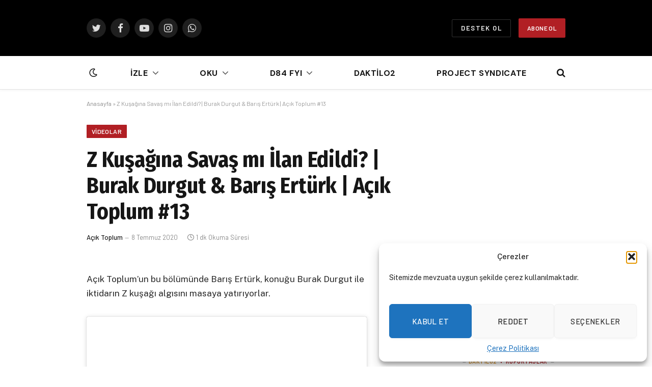

--- FILE ---
content_type: text/html; charset=UTF-8
request_url: https://daktilo1984.com/videolar/z-kusagina-savas-mi-ilan-edildi-burak-durgut-baris-erturk-acik-toplum-13%EF%BF%BC/
body_size: 22733
content:

<!DOCTYPE html>
<html lang="tr" class="s-light site-s-light">

<head><style>img.lazy{min-height:1px}</style><link href="https://daktilo1984.com/wp-content/plugins/w3-total-cache/pub/js/lazyload.min.js" as="script">

	<meta charset="UTF-8" />
	<meta name="viewport" content="width=device-width, initial-scale=1" />
	
<!-- Author Meta Tags by Molongui Authorship, visit: https://wordpress.org/plugins/molongui-authorship/ -->
<!-- /Molongui Authorship -->

<meta name='robots' content='index, follow, max-image-preview:large, max-snippet:-1, max-video-preview:-1' />
	<style>img:is([sizes="auto" i], [sizes^="auto," i]) { contain-intrinsic-size: 3000px 1500px }</style>
	
	<!-- This site is optimized with the Yoast SEO plugin v25.7 - https://yoast.com/wordpress/plugins/seo/ -->
	<title>Z Kuşağına Savaş mı İlan Edildi? | Burak Durgut &amp; Barış Ertürk | Açık Toplum #13￼ - Daktilo 1984</title><link rel="preload" as="font" href="https://daktilo1984.com/wp-content/themes/smart-mag/css/icons/fonts/ts-icons.woff2?v2.2" type="font/woff2" crossorigin="anonymous" />
	<link rel="canonical" href="https://daktilo1984.com/videolar/z-kusagina-savas-mi-ilan-edildi-burak-durgut-baris-erturk-acik-toplum-13￼/" />
	<meta property="og:locale" content="tr_TR" />
	<meta property="og:type" content="article" />
	<meta property="og:title" content="Z Kuşağına Savaş mı İlan Edildi? | Burak Durgut &amp; Barış Ertürk | Açık Toplum #13￼ - Daktilo 1984" />
	<meta property="og:description" content="Açık Toplum&#8217;un bu bölümünde Barış Ertürk, konuğu Burak Durgut ile iktidarın Z kuşağı algısını masaya yatırıyorlar." />
	<meta property="og:url" content="https://daktilo1984.com/videolar/z-kusagina-savas-mi-ilan-edildi-burak-durgut-baris-erturk-acik-toplum-13￼/" />
	<meta property="og:site_name" content="Daktilo 1984" />
	<meta property="article:publisher" content="https://www.facebook.com/daktilo1984" />
	<meta property="article:published_time" content="2020-07-08T11:42:00+00:00" />
	<meta property="article:modified_time" content="2022-03-22T11:46:47+00:00" />
	<meta property="og:image" content="https://daktilo1984.com/wp-content/uploads/2022/03/4846426-scaled.jpg" />
	<meta property="og:image:width" content="2560" />
	<meta property="og:image:height" content="1707" />
	<meta property="og:image:type" content="image/jpeg" />
	<meta name="author" content="Açık Toplum" />
	<meta name="twitter:card" content="summary_large_image" />
	<meta name="twitter:creator" content="@daktilo1984" />
	<meta name="twitter:site" content="@daktilo1984" />
	<meta name="twitter:label1" content="Yazan:" />
	<meta name="twitter:data1" content="Açık Toplum" />
	<meta name="twitter:label2" content="Tahmini okuma süresi" />
	<meta name="twitter:data2" content="1 dakika" />
	<script type="application/ld+json" class="yoast-schema-graph">{"@context":"https://schema.org","@graph":[{"@type":"Article","@id":"https://daktilo1984.com/videolar/z-kusagina-savas-mi-ilan-edildi-burak-durgut-baris-erturk-acik-toplum-13%ef%bf%bc/#article","isPartOf":{"@id":"https://daktilo1984.com/videolar/z-kusagina-savas-mi-ilan-edildi-burak-durgut-baris-erturk-acik-toplum-13%ef%bf%bc/"},"author":{"name":"Açık Toplum","@id":"https://daktilo1984.com/#/schema/person/197280586e07748742e30cfbaa0b32ae"},"headline":"Z Kuşağına Savaş mı İlan Edildi? | Burak Durgut &#038; Barış Ertürk | Açık Toplum #13￼","datePublished":"2020-07-08T11:42:00+00:00","dateModified":"2022-03-22T11:46:47+00:00","mainEntityOfPage":{"@id":"https://daktilo1984.com/videolar/z-kusagina-savas-mi-ilan-edildi-burak-durgut-baris-erturk-acik-toplum-13%ef%bf%bc/"},"wordCount":60,"publisher":{"@id":"https://daktilo1984.com/#organization"},"image":{"@id":"https://daktilo1984.com/videolar/z-kusagina-savas-mi-ilan-edildi-burak-durgut-baris-erturk-acik-toplum-13%ef%bf%bc/#primaryimage"},"thumbnailUrl":"https://daktilo1984.com/wp-content/uploads/2022/03/4846426-scaled.jpg","keywords":["Açık Toplum"],"articleSection":["Videolar"],"inLanguage":"tr"},{"@type":"WebPage","@id":"https://daktilo1984.com/videolar/z-kusagina-savas-mi-ilan-edildi-burak-durgut-baris-erturk-acik-toplum-13%ef%bf%bc/","url":"https://daktilo1984.com/videolar/z-kusagina-savas-mi-ilan-edildi-burak-durgut-baris-erturk-acik-toplum-13%ef%bf%bc/","name":"Z Kuşağına Savaş mı İlan Edildi? | Burak Durgut & Barış Ertürk | Açık Toplum #13￼ - Daktilo 1984","isPartOf":{"@id":"https://daktilo1984.com/#website"},"primaryImageOfPage":{"@id":"https://daktilo1984.com/videolar/z-kusagina-savas-mi-ilan-edildi-burak-durgut-baris-erturk-acik-toplum-13%ef%bf%bc/#primaryimage"},"image":{"@id":"https://daktilo1984.com/videolar/z-kusagina-savas-mi-ilan-edildi-burak-durgut-baris-erturk-acik-toplum-13%ef%bf%bc/#primaryimage"},"thumbnailUrl":"https://daktilo1984.com/wp-content/uploads/2022/03/4846426-scaled.jpg","datePublished":"2020-07-08T11:42:00+00:00","dateModified":"2022-03-22T11:46:47+00:00","breadcrumb":{"@id":"https://daktilo1984.com/videolar/z-kusagina-savas-mi-ilan-edildi-burak-durgut-baris-erturk-acik-toplum-13%ef%bf%bc/#breadcrumb"},"inLanguage":"tr","potentialAction":[{"@type":"ReadAction","target":["https://daktilo1984.com/videolar/z-kusagina-savas-mi-ilan-edildi-burak-durgut-baris-erturk-acik-toplum-13%ef%bf%bc/"]}]},{"@type":"ImageObject","inLanguage":"tr","@id":"https://daktilo1984.com/videolar/z-kusagina-savas-mi-ilan-edildi-burak-durgut-baris-erturk-acik-toplum-13%ef%bf%bc/#primaryimage","url":"https://daktilo1984.com/wp-content/uploads/2022/03/4846426-scaled.jpg","contentUrl":"https://daktilo1984.com/wp-content/uploads/2022/03/4846426-scaled.jpg","width":2560,"height":1707},{"@type":"BreadcrumbList","@id":"https://daktilo1984.com/videolar/z-kusagina-savas-mi-ilan-edildi-burak-durgut-baris-erturk-acik-toplum-13%ef%bf%bc/#breadcrumb","itemListElement":[{"@type":"ListItem","position":1,"name":"Anasayfa","item":"https://daktilo1984.com/"},{"@type":"ListItem","position":2,"name":"Z Kuşağına Savaş mı İlan Edildi? | Burak Durgut &#038; Barış Ertürk | Açık Toplum #13￼"}]},{"@type":"WebSite","@id":"https://daktilo1984.com/#website","url":"https://daktilo1984.com/","name":"Daktilo 1984","description":"Daktilo 1984","publisher":{"@id":"https://daktilo1984.com/#organization"},"potentialAction":[{"@type":"SearchAction","target":{"@type":"EntryPoint","urlTemplate":"https://daktilo1984.com/?s={search_term_string}"},"query-input":{"@type":"PropertyValueSpecification","valueRequired":true,"valueName":"search_term_string"}}],"inLanguage":"tr"},{"@type":"Organization","@id":"https://daktilo1984.com/#organization","name":"Daktilo 1984","url":"https://daktilo1984.com/","logo":{"@type":"ImageObject","inLanguage":"tr","@id":"https://daktilo1984.com/#/schema/logo/image/","url":"https://new.daktilo1984.com/wp-content/uploads/2022/05/DAKTILO_LOGO.png","contentUrl":"https://new.daktilo1984.com/wp-content/uploads/2022/05/DAKTILO_LOGO.png","width":350,"height":268,"caption":"Daktilo 1984"},"image":{"@id":"https://daktilo1984.com/#/schema/logo/image/"},"sameAs":["https://www.facebook.com/daktilo1984","https://x.com/daktilo1984","https://www.youtube.com/channel/UCWyDy24AfZX8ZoHFjm6sJkg","https://www.tiktok.com/@daktilo1984"]},{"@type":"Person","@id":"https://daktilo1984.com/#/schema/person/197280586e07748742e30cfbaa0b32ae","name":"Açık Toplum","image":{"@type":"ImageObject","inLanguage":"tr","@id":"https://daktilo1984.com/#/schema/person/image/","url":"https://secure.gravatar.com/avatar/2e132af2c751da7ff518ca185026e071ec3ca678f6b8217ad8f205102e937cc7?s=96&d=mm&r=g","contentUrl":"https://secure.gravatar.com/avatar/2e132af2c751da7ff518ca185026e071ec3ca678f6b8217ad8f205102e937cc7?s=96&d=mm&r=g","caption":"Açık Toplum"},"url":"https://daktilo1984.com/yazar/aciktoplumdaktilo1984-com/"}]}</script>
	<!-- / Yoast SEO plugin. -->


<link rel='dns-prefetch' href='//fonts.googleapis.com' />
<link rel='dns-prefetch' href='//www.googletagmanager.com' />
<link rel="alternate" type="application/rss+xml" title="Daktilo 1984 &raquo; akışı" href="https://daktilo1984.com/feed/" />
<link rel="alternate" type="application/rss+xml" title="Daktilo 1984 &raquo; yorum akışı" href="https://daktilo1984.com/comments/feed/" />
<script type="bf1d564546d7b824ac396925-text/javascript">
/* <![CDATA[ */
window._wpemojiSettings = {"baseUrl":"https:\/\/s.w.org\/images\/core\/emoji\/16.0.1\/72x72\/","ext":".png","svgUrl":"https:\/\/s.w.org\/images\/core\/emoji\/16.0.1\/svg\/","svgExt":".svg","source":{"concatemoji":"https:\/\/daktilo1984.com\/wp-includes\/js\/wp-emoji-release.min.js?ver=6.8.3"}};
/*! This file is auto-generated */
!function(s,n){var o,i,e;function c(e){try{var t={supportTests:e,timestamp:(new Date).valueOf()};sessionStorage.setItem(o,JSON.stringify(t))}catch(e){}}function p(e,t,n){e.clearRect(0,0,e.canvas.width,e.canvas.height),e.fillText(t,0,0);var t=new Uint32Array(e.getImageData(0,0,e.canvas.width,e.canvas.height).data),a=(e.clearRect(0,0,e.canvas.width,e.canvas.height),e.fillText(n,0,0),new Uint32Array(e.getImageData(0,0,e.canvas.width,e.canvas.height).data));return t.every(function(e,t){return e===a[t]})}function u(e,t){e.clearRect(0,0,e.canvas.width,e.canvas.height),e.fillText(t,0,0);for(var n=e.getImageData(16,16,1,1),a=0;a<n.data.length;a++)if(0!==n.data[a])return!1;return!0}function f(e,t,n,a){switch(t){case"flag":return n(e,"\ud83c\udff3\ufe0f\u200d\u26a7\ufe0f","\ud83c\udff3\ufe0f\u200b\u26a7\ufe0f")?!1:!n(e,"\ud83c\udde8\ud83c\uddf6","\ud83c\udde8\u200b\ud83c\uddf6")&&!n(e,"\ud83c\udff4\udb40\udc67\udb40\udc62\udb40\udc65\udb40\udc6e\udb40\udc67\udb40\udc7f","\ud83c\udff4\u200b\udb40\udc67\u200b\udb40\udc62\u200b\udb40\udc65\u200b\udb40\udc6e\u200b\udb40\udc67\u200b\udb40\udc7f");case"emoji":return!a(e,"\ud83e\udedf")}return!1}function g(e,t,n,a){var r="undefined"!=typeof WorkerGlobalScope&&self instanceof WorkerGlobalScope?new OffscreenCanvas(300,150):s.createElement("canvas"),o=r.getContext("2d",{willReadFrequently:!0}),i=(o.textBaseline="top",o.font="600 32px Arial",{});return e.forEach(function(e){i[e]=t(o,e,n,a)}),i}function t(e){var t=s.createElement("script");t.src=e,t.defer=!0,s.head.appendChild(t)}"undefined"!=typeof Promise&&(o="wpEmojiSettingsSupports",i=["flag","emoji"],n.supports={everything:!0,everythingExceptFlag:!0},e=new Promise(function(e){s.addEventListener("DOMContentLoaded",e,{once:!0})}),new Promise(function(t){var n=function(){try{var e=JSON.parse(sessionStorage.getItem(o));if("object"==typeof e&&"number"==typeof e.timestamp&&(new Date).valueOf()<e.timestamp+604800&&"object"==typeof e.supportTests)return e.supportTests}catch(e){}return null}();if(!n){if("undefined"!=typeof Worker&&"undefined"!=typeof OffscreenCanvas&&"undefined"!=typeof URL&&URL.createObjectURL&&"undefined"!=typeof Blob)try{var e="postMessage("+g.toString()+"("+[JSON.stringify(i),f.toString(),p.toString(),u.toString()].join(",")+"));",a=new Blob([e],{type:"text/javascript"}),r=new Worker(URL.createObjectURL(a),{name:"wpTestEmojiSupports"});return void(r.onmessage=function(e){c(n=e.data),r.terminate(),t(n)})}catch(e){}c(n=g(i,f,p,u))}t(n)}).then(function(e){for(var t in e)n.supports[t]=e[t],n.supports.everything=n.supports.everything&&n.supports[t],"flag"!==t&&(n.supports.everythingExceptFlag=n.supports.everythingExceptFlag&&n.supports[t]);n.supports.everythingExceptFlag=n.supports.everythingExceptFlag&&!n.supports.flag,n.DOMReady=!1,n.readyCallback=function(){n.DOMReady=!0}}).then(function(){return e}).then(function(){var e;n.supports.everything||(n.readyCallback(),(e=n.source||{}).concatemoji?t(e.concatemoji):e.wpemoji&&e.twemoji&&(t(e.twemoji),t(e.wpemoji)))}))}((window,document),window._wpemojiSettings);
/* ]]> */
</script>
<style id='wp-emoji-styles-inline-css' type='text/css'>

	img.wp-smiley, img.emoji {
		display: inline !important;
		border: none !important;
		box-shadow: none !important;
		height: 1em !important;
		width: 1em !important;
		margin: 0 0.07em !important;
		vertical-align: -0.1em !important;
		background: none !important;
		padding: 0 !important;
	}
</style>
<link rel='stylesheet' id='wp-block-library-css' href='https://daktilo1984.com/wp-includes/css/dist/block-library/style.min.css?ver=6.8.3' type='text/css' media='all' />
<style id='classic-theme-styles-inline-css' type='text/css'>
/*! This file is auto-generated */
.wp-block-button__link{color:#fff;background-color:#32373c;border-radius:9999px;box-shadow:none;text-decoration:none;padding:calc(.667em + 2px) calc(1.333em + 2px);font-size:1.125em}.wp-block-file__button{background:#32373c;color:#fff;text-decoration:none}
</style>
<style id='pdfemb-pdf-embedder-viewer-style-inline-css' type='text/css'>
.wp-block-pdfemb-pdf-embedder-viewer{max-width:none}

</style>
<style id='global-styles-inline-css' type='text/css'>
:root{--wp--preset--aspect-ratio--square: 1;--wp--preset--aspect-ratio--4-3: 4/3;--wp--preset--aspect-ratio--3-4: 3/4;--wp--preset--aspect-ratio--3-2: 3/2;--wp--preset--aspect-ratio--2-3: 2/3;--wp--preset--aspect-ratio--16-9: 16/9;--wp--preset--aspect-ratio--9-16: 9/16;--wp--preset--color--black: #000000;--wp--preset--color--cyan-bluish-gray: #abb8c3;--wp--preset--color--white: #ffffff;--wp--preset--color--pale-pink: #f78da7;--wp--preset--color--vivid-red: #cf2e2e;--wp--preset--color--luminous-vivid-orange: #ff6900;--wp--preset--color--luminous-vivid-amber: #fcb900;--wp--preset--color--light-green-cyan: #7bdcb5;--wp--preset--color--vivid-green-cyan: #00d084;--wp--preset--color--pale-cyan-blue: #8ed1fc;--wp--preset--color--vivid-cyan-blue: #0693e3;--wp--preset--color--vivid-purple: #9b51e0;--wp--preset--gradient--vivid-cyan-blue-to-vivid-purple: linear-gradient(135deg,rgba(6,147,227,1) 0%,rgb(155,81,224) 100%);--wp--preset--gradient--light-green-cyan-to-vivid-green-cyan: linear-gradient(135deg,rgb(122,220,180) 0%,rgb(0,208,130) 100%);--wp--preset--gradient--luminous-vivid-amber-to-luminous-vivid-orange: linear-gradient(135deg,rgba(252,185,0,1) 0%,rgba(255,105,0,1) 100%);--wp--preset--gradient--luminous-vivid-orange-to-vivid-red: linear-gradient(135deg,rgba(255,105,0,1) 0%,rgb(207,46,46) 100%);--wp--preset--gradient--very-light-gray-to-cyan-bluish-gray: linear-gradient(135deg,rgb(238,238,238) 0%,rgb(169,184,195) 100%);--wp--preset--gradient--cool-to-warm-spectrum: linear-gradient(135deg,rgb(74,234,220) 0%,rgb(151,120,209) 20%,rgb(207,42,186) 40%,rgb(238,44,130) 60%,rgb(251,105,98) 80%,rgb(254,248,76) 100%);--wp--preset--gradient--blush-light-purple: linear-gradient(135deg,rgb(255,206,236) 0%,rgb(152,150,240) 100%);--wp--preset--gradient--blush-bordeaux: linear-gradient(135deg,rgb(254,205,165) 0%,rgb(254,45,45) 50%,rgb(107,0,62) 100%);--wp--preset--gradient--luminous-dusk: linear-gradient(135deg,rgb(255,203,112) 0%,rgb(199,81,192) 50%,rgb(65,88,208) 100%);--wp--preset--gradient--pale-ocean: linear-gradient(135deg,rgb(255,245,203) 0%,rgb(182,227,212) 50%,rgb(51,167,181) 100%);--wp--preset--gradient--electric-grass: linear-gradient(135deg,rgb(202,248,128) 0%,rgb(113,206,126) 100%);--wp--preset--gradient--midnight: linear-gradient(135deg,rgb(2,3,129) 0%,rgb(40,116,252) 100%);--wp--preset--font-size--small: 13px;--wp--preset--font-size--medium: 20px;--wp--preset--font-size--large: 36px;--wp--preset--font-size--x-large: 42px;--wp--preset--spacing--20: 0.44rem;--wp--preset--spacing--30: 0.67rem;--wp--preset--spacing--40: 1rem;--wp--preset--spacing--50: 1.5rem;--wp--preset--spacing--60: 2.25rem;--wp--preset--spacing--70: 3.38rem;--wp--preset--spacing--80: 5.06rem;--wp--preset--shadow--natural: 6px 6px 9px rgba(0, 0, 0, 0.2);--wp--preset--shadow--deep: 12px 12px 50px rgba(0, 0, 0, 0.4);--wp--preset--shadow--sharp: 6px 6px 0px rgba(0, 0, 0, 0.2);--wp--preset--shadow--outlined: 6px 6px 0px -3px rgba(255, 255, 255, 1), 6px 6px rgba(0, 0, 0, 1);--wp--preset--shadow--crisp: 6px 6px 0px rgba(0, 0, 0, 1);}:where(.is-layout-flex){gap: 0.5em;}:where(.is-layout-grid){gap: 0.5em;}body .is-layout-flex{display: flex;}.is-layout-flex{flex-wrap: wrap;align-items: center;}.is-layout-flex > :is(*, div){margin: 0;}body .is-layout-grid{display: grid;}.is-layout-grid > :is(*, div){margin: 0;}:where(.wp-block-columns.is-layout-flex){gap: 2em;}:where(.wp-block-columns.is-layout-grid){gap: 2em;}:where(.wp-block-post-template.is-layout-flex){gap: 1.25em;}:where(.wp-block-post-template.is-layout-grid){gap: 1.25em;}.has-black-color{color: var(--wp--preset--color--black) !important;}.has-cyan-bluish-gray-color{color: var(--wp--preset--color--cyan-bluish-gray) !important;}.has-white-color{color: var(--wp--preset--color--white) !important;}.has-pale-pink-color{color: var(--wp--preset--color--pale-pink) !important;}.has-vivid-red-color{color: var(--wp--preset--color--vivid-red) !important;}.has-luminous-vivid-orange-color{color: var(--wp--preset--color--luminous-vivid-orange) !important;}.has-luminous-vivid-amber-color{color: var(--wp--preset--color--luminous-vivid-amber) !important;}.has-light-green-cyan-color{color: var(--wp--preset--color--light-green-cyan) !important;}.has-vivid-green-cyan-color{color: var(--wp--preset--color--vivid-green-cyan) !important;}.has-pale-cyan-blue-color{color: var(--wp--preset--color--pale-cyan-blue) !important;}.has-vivid-cyan-blue-color{color: var(--wp--preset--color--vivid-cyan-blue) !important;}.has-vivid-purple-color{color: var(--wp--preset--color--vivid-purple) !important;}.has-black-background-color{background-color: var(--wp--preset--color--black) !important;}.has-cyan-bluish-gray-background-color{background-color: var(--wp--preset--color--cyan-bluish-gray) !important;}.has-white-background-color{background-color: var(--wp--preset--color--white) !important;}.has-pale-pink-background-color{background-color: var(--wp--preset--color--pale-pink) !important;}.has-vivid-red-background-color{background-color: var(--wp--preset--color--vivid-red) !important;}.has-luminous-vivid-orange-background-color{background-color: var(--wp--preset--color--luminous-vivid-orange) !important;}.has-luminous-vivid-amber-background-color{background-color: var(--wp--preset--color--luminous-vivid-amber) !important;}.has-light-green-cyan-background-color{background-color: var(--wp--preset--color--light-green-cyan) !important;}.has-vivid-green-cyan-background-color{background-color: var(--wp--preset--color--vivid-green-cyan) !important;}.has-pale-cyan-blue-background-color{background-color: var(--wp--preset--color--pale-cyan-blue) !important;}.has-vivid-cyan-blue-background-color{background-color: var(--wp--preset--color--vivid-cyan-blue) !important;}.has-vivid-purple-background-color{background-color: var(--wp--preset--color--vivid-purple) !important;}.has-black-border-color{border-color: var(--wp--preset--color--black) !important;}.has-cyan-bluish-gray-border-color{border-color: var(--wp--preset--color--cyan-bluish-gray) !important;}.has-white-border-color{border-color: var(--wp--preset--color--white) !important;}.has-pale-pink-border-color{border-color: var(--wp--preset--color--pale-pink) !important;}.has-vivid-red-border-color{border-color: var(--wp--preset--color--vivid-red) !important;}.has-luminous-vivid-orange-border-color{border-color: var(--wp--preset--color--luminous-vivid-orange) !important;}.has-luminous-vivid-amber-border-color{border-color: var(--wp--preset--color--luminous-vivid-amber) !important;}.has-light-green-cyan-border-color{border-color: var(--wp--preset--color--light-green-cyan) !important;}.has-vivid-green-cyan-border-color{border-color: var(--wp--preset--color--vivid-green-cyan) !important;}.has-pale-cyan-blue-border-color{border-color: var(--wp--preset--color--pale-cyan-blue) !important;}.has-vivid-cyan-blue-border-color{border-color: var(--wp--preset--color--vivid-cyan-blue) !important;}.has-vivid-purple-border-color{border-color: var(--wp--preset--color--vivid-purple) !important;}.has-vivid-cyan-blue-to-vivid-purple-gradient-background{background: var(--wp--preset--gradient--vivid-cyan-blue-to-vivid-purple) !important;}.has-light-green-cyan-to-vivid-green-cyan-gradient-background{background: var(--wp--preset--gradient--light-green-cyan-to-vivid-green-cyan) !important;}.has-luminous-vivid-amber-to-luminous-vivid-orange-gradient-background{background: var(--wp--preset--gradient--luminous-vivid-amber-to-luminous-vivid-orange) !important;}.has-luminous-vivid-orange-to-vivid-red-gradient-background{background: var(--wp--preset--gradient--luminous-vivid-orange-to-vivid-red) !important;}.has-very-light-gray-to-cyan-bluish-gray-gradient-background{background: var(--wp--preset--gradient--very-light-gray-to-cyan-bluish-gray) !important;}.has-cool-to-warm-spectrum-gradient-background{background: var(--wp--preset--gradient--cool-to-warm-spectrum) !important;}.has-blush-light-purple-gradient-background{background: var(--wp--preset--gradient--blush-light-purple) !important;}.has-blush-bordeaux-gradient-background{background: var(--wp--preset--gradient--blush-bordeaux) !important;}.has-luminous-dusk-gradient-background{background: var(--wp--preset--gradient--luminous-dusk) !important;}.has-pale-ocean-gradient-background{background: var(--wp--preset--gradient--pale-ocean) !important;}.has-electric-grass-gradient-background{background: var(--wp--preset--gradient--electric-grass) !important;}.has-midnight-gradient-background{background: var(--wp--preset--gradient--midnight) !important;}.has-small-font-size{font-size: var(--wp--preset--font-size--small) !important;}.has-medium-font-size{font-size: var(--wp--preset--font-size--medium) !important;}.has-large-font-size{font-size: var(--wp--preset--font-size--large) !important;}.has-x-large-font-size{font-size: var(--wp--preset--font-size--x-large) !important;}
:where(.wp-block-post-template.is-layout-flex){gap: 1.25em;}:where(.wp-block-post-template.is-layout-grid){gap: 1.25em;}
:where(.wp-block-columns.is-layout-flex){gap: 2em;}:where(.wp-block-columns.is-layout-grid){gap: 2em;}
:root :where(.wp-block-pullquote){font-size: 1.5em;line-height: 1.6;}
</style>
<link rel='stylesheet' id='cmplz-general-css' href='https://daktilo1984.com/wp-content/plugins/complianz-gdpr/assets/css/cookieblocker.min.css?ver=1764339012' type='text/css' media='all' />
<link rel='stylesheet' id='smartmag-core-css' href='https://daktilo1984.com/wp-content/themes/smart-mag/style.css?ver=7.1.1' type='text/css' media='all' />
<style id='smartmag-core-inline-css' type='text/css'>
:root { --c-main: #b11f24;
--c-main-rgb: 177,31,36;
--ui-font: "Barlow", system-ui, -apple-system, "Segoe UI", Arial, sans-serif;
--title-font: "Barlow", system-ui, -apple-system, "Segoe UI", Arial, sans-serif;
--h-font: "Barlow", system-ui, -apple-system, "Segoe UI", Arial, sans-serif;
--title-font: "Fira Sans Condensed", system-ui, -apple-system, "Segoe UI", Arial, sans-serif;
--h-font: "Fira Sans Condensed", system-ui, -apple-system, "Segoe UI", Arial, sans-serif;
--title-size-xs: 17px;
--title-size-s: 18px;
--title-size-n: 19px;
--title-size-m: 21px;
--main-width: 940px;
--wrap-padding: 50px;
--sidebar-width: 40%; }
.smart-head-main { --c-shadow: rgba(10,10,10,0.03); }
.smart-head-main .smart-head-bot { --head-h: 66px; border-bottom-width: 1px; border-bottom-color: #e2e2e2; }
.navigation { font-family: "DM Sans", system-ui, -apple-system, "Segoe UI", Arial, sans-serif; }
.navigation-main .menu > li > a { font-size: 16px; font-weight: bold; letter-spacing: 0.04em; }
.navigation-main { --nav-items-space: 40px; }
.s-light .navigation { --c-nav-blip: #565656; }
.smart-head .ts-button1 { font-weight: 600; }
.post-meta .meta-item, .post-meta .text-in { font-size: 11px; }
.post-meta .post-cat > a { font-weight: 600; }
.block-head-b .heading { font-size: 20px; letter-spacing: 0.03em; }
.block-head-e1 .heading { letter-spacing: .04em; }
.block-head-e2 .heading { text-transform: uppercase; letter-spacing: 0.03em; }
.block-head-e2 { --space-below: 25px; }
.block-head-e2 .heading { color: var(--c-main); }
.block-head-g .heading { font-size: 17px; }
.post-meta-single .meta-item, .post-meta-single .text-in { font-size: 13px; }
.post-content h1, .post-content h2, .post-content h3, .post-content h4, .post-content h5, .post-content h6 { font-family: "Barlow", system-ui, -apple-system, "Segoe UI", Arial, sans-serif; }
.site-s-light .entry-content { color: #262626; }
.post-content h2 { font-size: 19px; }
.spc-newsletter input[type=submit] { background: #b11e23; }
@media (min-width: 1200px) { .block-head-e1 .heading { font-size: 20px; }
.loop-list .post-title { font-size: 24px; }
.entry-content { font-size: 17px; } }
@media (min-width: 940px) and (max-width: 1200px) { .navigation-main .menu > li > a { font-size: calc(10px + (16px - 10px) * .7); } }
@media (min-width: 768px) and (max-width: 940px) { .ts-contain, .main { padding-left: 35px; padding-right: 35px; } }
@media (max-width: 767px) { .ts-contain, .main { padding-left: 25px; padding-right: 25px; } }


.term-color-2005 { --c-main: #dd9933; }
.navigation .menu-cat-2005 { --c-term: #dd9933; }

</style>
<link rel='stylesheet' id='smartmag-fonts-css' href='https://fonts.googleapis.com/css?family=Public+Sans%3A400%2C400i%2C500%2C600%2C700&#038;display=swap' type='text/css' media='all' />
<link rel='stylesheet' id='magnific-popup-css' href='https://daktilo1984.com/wp-content/themes/smart-mag/css/lightbox.css?ver=7.1.1' type='text/css' media='all' />
<link rel='stylesheet' id='smartmag-icons-css' href='https://daktilo1984.com/wp-content/themes/smart-mag/css/icons/icons.css?ver=7.1.1' type='text/css' media='all' />
<link rel='stylesheet' id='smartmag-gfonts-custom-css' href='https://fonts.googleapis.com/css?family=Barlow%3A400%2C500%2C600%2C700%7CFira+Sans+Condensed%3A400%2C500%2C600%2C700%7CDM+Sans%3A400%2C500%2C600%2C700&#038;display=swap' type='text/css' media='all' />
<script type="text/javascript" id="gtmkit-js-before" data-cfasync="false" data-nowprocket="" data-cookieconsent="ignore">
/* <![CDATA[ */
		window.gtmkit_settings = {"datalayer_name":"dataLayer","console_log":false};
		window.gtmkit_data = {};
		window.dataLayer = window.dataLayer || [];
				
/* ]]> */
</script>
<script type="text/javascript" id="gtmkit-container-js-after" data-cfasync="false" data-nowprocket="" data-cookieconsent="ignore">
/* <![CDATA[ */
/* Google Tag Manager */
(function(w,d,s,l,i){w[l]=w[l]||[];w[l].push({'gtm.start':
new Date().getTime(),event:'gtm.js'});var f=d.getElementsByTagName(s)[0],
j=d.createElement(s),dl=l!='dataLayer'?'&l='+l:'';j.async=true;j.src=
'https://www.googletagmanager.com/gtm.js?id='+i+dl;f.parentNode.insertBefore(j,f);
})(window,document,'script','dataLayer','GTM-K6MWS93');
/* End Google Tag Manager */
/* ]]> */
</script>
<script type="text/javascript" id="gtmkit-datalayer-js-before" data-cfasync="false" data-nowprocket="" data-cookieconsent="ignore">
/* <![CDATA[ */
const gtmkit_dataLayer_content = {"pageType":"post"};
dataLayer.push( gtmkit_dataLayer_content );
/* ]]> */
</script>
<script type="bf1d564546d7b824ac396925-text/javascript" src="https://daktilo1984.com/wp-includes/js/jquery/jquery.min.js?ver=3.7.1" id="jquery-core-js"></script>
<script type="bf1d564546d7b824ac396925-text/javascript" src="https://daktilo1984.com/wp-includes/js/jquery/jquery-migrate.min.js?ver=3.4.1" id="jquery-migrate-js"></script>
<link rel="https://api.w.org/" href="https://daktilo1984.com/wp-json/" /><link rel="alternate" title="JSON" type="application/json" href="https://daktilo1984.com/wp-json/wp/v2/posts/6869" /><link rel="EditURI" type="application/rsd+xml" title="RSD" href="https://daktilo1984.com/xmlrpc.php?rsd" />
<meta name="generator" content="WordPress 6.8.3" />
<link rel='shortlink' href='https://daktilo1984.com/?p=6869' />
<link rel="alternate" title="oEmbed (JSON)" type="application/json+oembed" href="https://daktilo1984.com/wp-json/oembed/1.0/embed?url=https%3A%2F%2Fdaktilo1984.com%2Fvideolar%2Fz-kusagina-savas-mi-ilan-edildi-burak-durgut-baris-erturk-acik-toplum-13%25ef%25bf%25bc%2F" />
<link rel="alternate" title="oEmbed (XML)" type="text/xml+oembed" href="https://daktilo1984.com/wp-json/oembed/1.0/embed?url=https%3A%2F%2Fdaktilo1984.com%2Fvideolar%2Fz-kusagina-savas-mi-ilan-edildi-burak-durgut-baris-erturk-acik-toplum-13%25ef%25bf%25bc%2F&#038;format=xml" />
			<style>.cmplz-hidden {
					display: none !important;
				}</style>            <style>
                .molongui-disabled-link
                {
                    border-bottom: none !important;
                    text-decoration: none !important;
                    color: inherit !important;
                    cursor: inherit !important;
                }
                .molongui-disabled-link:hover,
                .molongui-disabled-link:hover span
                {
                    border-bottom: none !important;
                    text-decoration: none !important;
                    color: inherit !important;
                    cursor: inherit !important;
                }
            </style>
            
		<script type="bf1d564546d7b824ac396925-text/javascript">
		var BunyadSchemeKey = 'bunyad-scheme';
		(() => {
			const d = document.documentElement;
			const c = d.classList;
			const scheme = localStorage.getItem(BunyadSchemeKey);
			if (scheme) {
				d.dataset.origClass = c;
				scheme === 'dark' ? c.remove('s-light', 'site-s-light') : c.remove('s-dark', 'site-s-dark');
				c.add('site-s-' + scheme, 's-' + scheme);
			}
		})();
		</script>
		<meta name="generator" content="Elementor 3.30.4; features: e_font_icon_svg, additional_custom_breakpoints; settings: css_print_method-external, google_font-enabled, font_display-auto">
			<style>
				.e-con.e-parent:nth-of-type(n+4):not(.e-lazyloaded):not(.e-no-lazyload),
				.e-con.e-parent:nth-of-type(n+4):not(.e-lazyloaded):not(.e-no-lazyload) * {
					background-image: none !important;
				}
				@media screen and (max-height: 1024px) {
					.e-con.e-parent:nth-of-type(n+3):not(.e-lazyloaded):not(.e-no-lazyload),
					.e-con.e-parent:nth-of-type(n+3):not(.e-lazyloaded):not(.e-no-lazyload) * {
						background-image: none !important;
					}
				}
				@media screen and (max-height: 640px) {
					.e-con.e-parent:nth-of-type(n+2):not(.e-lazyloaded):not(.e-no-lazyload),
					.e-con.e-parent:nth-of-type(n+2):not(.e-lazyloaded):not(.e-no-lazyload) * {
						background-image: none !important;
					}
				}
			</style>
			<script id="mcjs" type="bf1d564546d7b824ac396925-text/javascript">!function(c,h,i,m,p){m=c.createElement(h),p=c.getElementsByTagName(h)[0],m.async=1,m.src=i,p.parentNode.insertBefore(m,p)}(document,"script","https://chimpstatic.com/mcjs-connected/js/users/f0ce5fe65b444732e30188954/4a284f5e52d235b537fe278e3.js");</script><link rel="icon" href="https://daktilo1984.com/wp-content/uploads/2022/02/favicon-150x150.png" sizes="32x32" />
<link rel="icon" href="https://daktilo1984.com/wp-content/uploads/2022/02/favicon.png" sizes="192x192" />
<link rel="apple-touch-icon" href="https://daktilo1984.com/wp-content/uploads/2022/02/favicon.png" />
<meta name="msapplication-TileImage" content="https://daktilo1984.com/wp-content/uploads/2022/02/favicon.png" />
		<style type="text/css" id="wp-custom-css">
			.navigation .menu li > a:after {
font-size: 20px !important;
}


.ortala {
  display: block;
  margin-left: auto;
  margin-right: auto;
  width: 50%;
}

#block-5 {
	display: none !important;
}

.logo-image .logo-image-dark {
	max-width: 8%;
}		</style>
		

</head>

<body data-cmplz=1 class="wp-singular post-template-default single single-post postid-6869 single-format-standard wp-theme-smart-mag right-sidebar post-layout-large post-cat-1290 has-lb has-lb-sm layout-normal elementor-default elementor-kit-5468">


<div class="main-wrap">

	
<div class="off-canvas-backdrop"></div>
<div class="mobile-menu-container off-canvas s-dark" id="off-canvas">

	<div class="off-canvas-head">
		<a href="#" class="close"><i class="tsi tsi-times"></i></a>

		<div class="ts-logo">
			<img class="logo-mobile logo-image logo-image-dark lazy" src="data:image/svg+xml,%3Csvg%20xmlns='http://www.w3.org/2000/svg'%20viewBox='0%200%20288%2048'%3E%3C/svg%3E" data-src="https://daktilo1984.com/wp-content/uploads/2022/02/daktilo1984-logo-retina.png" width="288" height="48" alt="Daktilo 1984"/><img class="logo-mobile logo-image lazy" src="data:image/svg+xml,%3Csvg%20xmlns='http://www.w3.org/2000/svg'%20viewBox='0%200%20150%2025'%3E%3C/svg%3E" data-src="https://daktilo1984.com/wp-content/uploads/2022/02/mobil-daktilo-logo2.png" width="150" height="25" alt="Daktilo 1984"/>		</div>
	</div>

	<div class="off-canvas-content">

					<ul class="mobile-menu"></ul>
		
					<div class="off-canvas-widgets">
				<div id="nav_menu-6" class="widget widget_nav_menu"><div class="menu-hamburger-widget-container"><ul id="menu-hamburger-widget" class="menu"><li id="menu-item-8995" class="menu-item menu-item-type-post_type menu-item-object-page menu-item-8995"><a href="https://daktilo1984.com/hakkimizda/">Hakkımızda</a></li>
<li id="menu-item-8994" class="menu-item menu-item-type-post_type menu-item-object-page menu-item-8994"><a href="https://daktilo1984.com/iletisim/">İletişim</a></li>
<li id="menu-item-8999" class="menu-item menu-item-type-post_type menu-item-object-page menu-item-8999"><a href="https://daktilo1984.com/e-bulten-aboneligi/">E-Bültene Abone Ol</a></li>
<li id="menu-item-23758" class="menu-item menu-item-type-custom menu-item-object-custom menu-item-23758"><a href="https://www.patreon.com/Daktilo1984">Destek Ol</a></li>
</ul></div></div>			</div>
		
		
		<div class="spc-social spc-social-b smart-head-social">
		
			
				<a href="https://www.facebook.com/daktilo1984" class="link s-facebook" target="_blank" rel="noopener">
					<i class="icon tsi tsi-facebook"></i>
					<span class="visuallyhidden">Facebook</span>
				</a>
									
			
				<a href="https://twitter.com/daktilo1984" class="link s-twitter" target="_blank" rel="noopener">
					<i class="icon tsi tsi-twitter"></i>
					<span class="visuallyhidden">Twitter</span>
				</a>
									
			
				<a href="https://www.instagram.com/daktilo1984com/" class="link s-instagram" target="_blank" rel="noopener">
					<i class="icon tsi tsi-instagram"></i>
					<span class="visuallyhidden">Instagram</span>
				</a>
									
			
				<a href="https://t.me/daktilo1984" class="link s-telegram" target="_blank" rel="noopener">
					<i class="icon tsi tsi-telegram"></i>
					<span class="visuallyhidden">Telegram</span>
				</a>
									
			
		</div>

		
	</div>

</div>
<div class="smart-head smart-head-b smart-head-main" id="smart-head" data-sticky="auto" data-sticky-type="smart">
	
	<div class="smart-head-row smart-head-mid smart-head-row-3 s-dark smart-head-row-full">

		<div class="inner wrap">

							
				<div class="items items-left ">
				
		<div class="spc-social spc-social-b smart-head-social">
		
			
				<a href="https://twitter.com/daktilo1984" class="link s-twitter" target="_blank" rel="noopener">
					<i class="icon tsi tsi-twitter"></i>
					<span class="visuallyhidden">Twitter</span>
				</a>
									
			
				<a href="https://www.facebook.com/daktilo1984" class="link s-facebook" target="_blank" rel="noopener">
					<i class="icon tsi tsi-facebook"></i>
					<span class="visuallyhidden">Facebook</span>
				</a>
									
			
				<a href="https://www.youtube.com/channel/UCWyDy24AfZX8ZoHFjm6sJkg" class="link s-youtube" target="_blank" rel="noopener">
					<i class="icon tsi tsi-youtube-play"></i>
					<span class="visuallyhidden">YouTube</span>
				</a>
									
			
				<a href="https://www.instagram.com/daktilo1984com/" class="link s-instagram" target="_blank" rel="noopener">
					<i class="icon tsi tsi-instagram"></i>
					<span class="visuallyhidden">Instagram</span>
				</a>
									
			
				<a href="https://whatsapp.com/channel/0029VaonPrj84OmELavxMH3C" class="link s-whatsapp" target="_blank" rel="noopener">
					<i class="icon tsi tsi-whatsapp"></i>
					<span class="visuallyhidden">WhatsApp</span>
				</a>
									
			
		</div>

						</div>

							
				<div class="items items-center ">
					<a href="https://daktilo1984.com/" title="Daktilo 1984" rel="home" class="logo-link ts-logo logo-is-image">
		<span>
			
				
					<img src="data:image/svg+xml,%3Csvg%20xmlns='http://www.w3.org/2000/svg'%20viewBox='0%200%201%201'%3E%3C/svg%3E" data-src="https://new.daktilo1984.com/wp-content/uploads/2022/02/daktilo1984-logo.png" class="logo-image logo-image-dark lazy" alt="Daktilo 1984" data-srcset="https://new.daktilo1984.com/wp-content/uploads/2022/02/daktilo1984-logo.png ,https://new.daktilo1984.com/wp-content/uploads/2022/02/daktilo1984-logo-retina.png 2x"/><img src="data:image/svg+xml,%3Csvg%20xmlns='http://www.w3.org/2000/svg'%20viewBox='0%200%201%201'%3E%3C/svg%3E" data-src="https://new.daktilo1984.com/wp-content/uploads/2022/02/daktilo1984-logo.png" class="logo-image lazy" alt="Daktilo 1984" data-srcset="https://new.daktilo1984.com/wp-content/uploads/2022/02/daktilo1984-logo.png ,https://new.daktilo1984.com/wp-content/uploads/2022/02/daktilo1984-logo-retina.png 2x"/>
									 
					</span>
	</a>				</div>

							
				<div class="items items-right ">
				
	<a href="https://www.patreon.com/Daktilo1984" class="ts-button ts-button-alt ts-button1">
		Destek Ol	</a>

	<a href="/e-bulten-aboneligi/" class="ts-button ts-button-a ts-button2">
		Abone Ol	</a>
				</div>

						
		</div>
	</div>

	
	<div class="smart-head-row smart-head-bot smart-head-row-3 is-light has-center-nav smart-head-row-full">

		<div class="inner wrap">

							
				<div class="items items-left ">
				
<div class="scheme-switcher has-icon-only">
	<a href="#" class="toggle is-icon toggle-dark" title="Switch to Dark Design - easier on eyes.">
		<i class="icon tsi tsi-moon"></i>
	</a>
	<a href="#" class="toggle is-icon toggle-light" title="Switch to Light Design.">
		<i class="icon tsi tsi-bright"></i>
	</a>
</div>				</div>

							
				<div class="items items-center ">
					<div class="nav-wrap">
		<nav class="navigation navigation-main nav-hov-a">
			<ul id="menu-ana-menu" class="menu"><li id="menu-item-22417" class="menu-item menu-item-type-custom menu-item-object-custom menu-item-has-children menu-item-22417"><a>İZLE</a>
<ul class="sub-menu">
	<li id="menu-item-22421" class="menu-item menu-item-type-custom menu-item-object-custom menu-item-22421"><a href="https://daktilo1984.com/konu/cavuseskunun-termometresi">Çavuşesku&#8217;nun Termometresi</a></li>
	<li id="menu-item-22426" class="menu-item menu-item-type-custom menu-item-object-custom menu-item-22426"><a href="https://daktilo1984.com/konu/2-li-gorus/">2&#8217;li Görüş</a></li>
	<li id="menu-item-22754" class="menu-item menu-item-type-custom menu-item-object-custom menu-item-22754"><a href="https://daktilo1984.com/konu/iki-savas-bir-yazar/">İki Savaş Bir Yazar</a></li>
	<li id="menu-item-24473" class="menu-item menu-item-type-custom menu-item-object-custom menu-item-24473"><a href="https://daktilo1984.com/konu/cumhuriyetin-edebiyati/">Cumhuriyet&#8217;in Edebiyatı</a></li>
	<li id="menu-item-22425" class="menu-item menu-item-type-custom menu-item-object-custom menu-item-22425"><a href="https://daktilo1984.com/konu/varsayilan-ekonomi/">Varsayılan Ekonomi</a></li>
	<li id="menu-item-22427" class="menu-item menu-item-type-custom menu-item-object-custom menu-item-22427"><a href="https://daktilo1984.com/konu/yakin-tarih/">Yakın Tarih</a></li>
	<li id="menu-item-22429" class="menu-item menu-item-type-custom menu-item-object-custom menu-item-22429"><a href="https://daktilo1984.com/videolar/">Tümünü Gör</a></li>
</ul>
</li>
<li id="menu-item-22416" class="menu-item menu-item-type-custom menu-item-object-custom menu-item-has-children menu-item-22416"><a>OKU</a>
<ul class="sub-menu">
	<li id="menu-item-22430" class="menu-item menu-item-type-custom menu-item-object-custom menu-item-22430"><a href="https://daktilo1984.com/yazilar/">Yazılar</a></li>
	<li id="menu-item-22431" class="menu-item menu-item-type-custom menu-item-object-custom menu-item-22431"><a href="https://daktilo1984.com/roportajlar/">Röportajlar</a></li>
	<li id="menu-item-22432" class="menu-item menu-item-type-custom menu-item-object-custom menu-item-22432"><a href="https://daktilo1984.com/ceviriler/">Çeviriler</a></li>
	<li id="menu-item-24474" class="menu-item menu-item-type-custom menu-item-object-custom menu-item-24474"><a href="https://daktilo1984.com/d84intelligence/">D84 INTELLIGENCE</a></li>
	<li id="menu-item-22433" class="menu-item menu-item-type-custom menu-item-object-custom menu-item-22433"><a href="https://daktilo1984.com/asterisk2050/">Asterisk2050</a></li>
	<li id="menu-item-22434" class="menu-item menu-item-type-custom menu-item-object-custom menu-item-22434"><a href="https://daktilo1984.com/yazarlar/">Yazarlar</a></li>
	<li id="menu-item-22444" class="menu-item menu-item-type-custom menu-item-object-custom menu-item-22444"><a href="https://daktilo1984.com/konu/kitap-yorum/">Kitap Yorum</a></li>
</ul>
</li>
<li id="menu-item-22419" class="menu-item menu-item-type-custom menu-item-object-custom menu-item-has-children menu-item-22419"><a>D84 FYI</a>
<ul class="sub-menu">
	<li id="menu-item-22440" class="menu-item menu-item-type-custom menu-item-object-custom menu-item-22440"><a href="https://daktilo1984.com/konu/haricten-gazel/">Hariçten Gazel</a></li>
	<li id="menu-item-22442" class="menu-item menu-item-type-custom menu-item-object-custom menu-item-22442"><a href="https://daktilo1984.com/konu/abd-gundemi/">ABD Gündemi</a></li>
	<li id="menu-item-22441" class="menu-item menu-item-type-custom menu-item-object-custom menu-item-22441"><a href="https://daktilo1984.com/konu/avrupa-gundemi/">Avrupa Gündemi</a></li>
</ul>
</li>
<li id="menu-item-23887" class="menu-item menu-item-type-taxonomy menu-item-object-category menu-cat-2005 menu-item-23887"><a href="https://daktilo1984.com/daktilo2/">daktilo2</a></li>
<li id="menu-item-24483" class="menu-item menu-item-type-taxonomy menu-item-object-category menu-cat-2010 menu-item-24483"><a href="https://daktilo1984.com/project-syndicate/">Project Syndıcate</a></li>
</ul>		</nav>
	</div>
				</div>

							
				<div class="items items-right ">
				

	<a href="#" class="search-icon has-icon-only is-icon" title="Arayın">
		<i class="tsi tsi-search"></i>
	</a>

				</div>

						
		</div>
	</div>

	</div>
<div class="smart-head smart-head-a smart-head-mobile" id="smart-head-mobile" data-sticky="mid" data-sticky-type>
	
	<div class="smart-head-row smart-head-mid smart-head-row-3 s-dark smart-head-row-full">

		<div class="inner wrap">

							
				<div class="items items-left ">
				
<button class="offcanvas-toggle has-icon" type="button" aria-label="Menu">
	<span class="hamburger-icon hamburger-icon-a">
		<span class="inner"></span>
	</span>
</button>
<div class="scheme-switcher has-icon-only">
	<a href="#" class="toggle is-icon toggle-dark" title="Switch to Dark Design - easier on eyes.">
		<i class="icon tsi tsi-moon"></i>
	</a>
	<a href="#" class="toggle is-icon toggle-light" title="Switch to Light Design.">
		<i class="icon tsi tsi-bright"></i>
	</a>
</div>				</div>

							
				<div class="items items-center ">
					<a href="https://daktilo1984.com/" title="Daktilo 1984" rel="home" class="logo-link ts-logo logo-is-image">
		<span>
			
									<img class="logo-mobile logo-image logo-image-dark lazy" src="data:image/svg+xml,%3Csvg%20xmlns='http://www.w3.org/2000/svg'%20viewBox='0%200%20288%2048'%3E%3C/svg%3E" data-src="https://daktilo1984.com/wp-content/uploads/2022/02/daktilo1984-logo-retina.png" width="288" height="48" alt="Daktilo 1984"/><img class="logo-mobile logo-image lazy" src="data:image/svg+xml,%3Csvg%20xmlns='http://www.w3.org/2000/svg'%20viewBox='0%200%20150%2025'%3E%3C/svg%3E" data-src="https://daktilo1984.com/wp-content/uploads/2022/02/mobil-daktilo-logo2.png" width="150" height="25" alt="Daktilo 1984"/>									 
					</span>
	</a>				</div>

							
				<div class="items items-right ">
				

	<a href="#" class="search-icon has-icon-only is-icon" title="Arayın">
		<i class="tsi tsi-search"></i>
	</a>

				</div>

						
		</div>
	</div>

	</div>
<nav class="breadcrumbs is-full-width breadcrumbs-a" id="breadcrumb"><div class="inner ts-contain "><span><span><a href="https://daktilo1984.com/">Anasayfa</a></span> » <span class="breadcrumb_last" aria-current="page">Z Kuşağına Savaş mı İlan Edildi? | Burak Durgut &#038; Barış Ertürk | Açık Toplum #13￼</span></span></div></nav>
<div class="main ts-contain cf right-sidebar">
	
		
	<div class="the-post-header s-head-modern s-head-large">
	<div class="post-meta post-meta-a post-meta-left post-meta-single has-below"><div class="post-meta-items meta-above"><span class="meta-item cat-labels">
						
						<a href="https://daktilo1984.com/videolar/" class="category term-color-1290" rel="category">Videolar</a>
					</span>
					</div><h1 class="is-title post-title">Z Kuşağına Savaş mı İlan Edildi? | Burak Durgut &#038; Barış Ertürk | Açık Toplum #13￼</h1><div class="post-meta-items meta-below"><span class="meta-item post-author"><span class="by"> </span> <a href="https://daktilo1984.com/yazar/aciktoplumdaktilo1984-com/">Açık Toplum</a></span><span class="meta-item has-next-icon date"><time class="post-date" datetime="2020-07-08T14:42:00+03:00">8 Temmuz 2020</time></span><span class="meta-item read-time has-icon"><i class="tsi tsi-clock"></i>1 dk Okuma Süresi</span></div></div>	
	
</div>
<div class="ts-row">
	<div class="col-8 main-content">

		
					<div class="single-featured">
							</div>
		
		<div class="the-post s-post-large">

			<article id="post-6869" class="post-6869 post type-post status-publish format-standard has-post-thumbnail category-videolar tag-acik-toplum">
				
<div class="post-content-wrap has-share-float">
						<div class="post-share-float share-float-b is-hidden spc-social-c-icon">
	<div class="inner">
					<span class="share-text">Paylaş</span>
		
		<div class="services">
		
				
			<a href="https://twitter.com/intent/tweet?url=https%3A%2F%2Fdaktilo1984.com%2Fvideolar%2Fz-kusagina-savas-mi-ilan-edildi-burak-durgut-baris-erturk-acik-toplum-13%25ef%25bf%25bc%2F&text=Z%20Ku%C5%9Fa%C4%9F%C4%B1na%20Sava%C5%9F%20m%C4%B1%20%C4%B0lan%20Edildi%3F%20%7C%20Burak%20Durgut%20%26%20Bar%C4%B1%C5%9F%20Ert%C3%BCrk%20%7C%20A%C3%A7%C4%B1k%20Toplum%20%2313%EF%BF%BC" class="cf service s-twitter" target="_blank" title="Twitter">
				<i class="tsi tsi-twitter"></i>
				<span class="label">Twitter</span>
			</a>
				
				
			<a href="https://www.facebook.com/sharer.php?u=https%3A%2F%2Fdaktilo1984.com%2Fvideolar%2Fz-kusagina-savas-mi-ilan-edildi-burak-durgut-baris-erturk-acik-toplum-13%25ef%25bf%25bc%2F" class="cf service s-facebook" target="_blank" title="Facebook">
				<i class="tsi tsi-facebook"></i>
				<span class="label">Facebook</span>
			</a>
				
				
			<a href="https://www.linkedin.com/shareArticle?mini=true&url=https%3A%2F%2Fdaktilo1984.com%2Fvideolar%2Fz-kusagina-savas-mi-ilan-edildi-burak-durgut-baris-erturk-acik-toplum-13%25ef%25bf%25bc%2F" class="cf service s-linkedin" target="_blank" title="LinkedIn">
				<i class="tsi tsi-linkedin"></i>
				<span class="label">LinkedIn</span>
			</a>
				
				
			<a href="mailto:?subject=Z%20Ku%C5%9Fa%C4%9F%C4%B1na%20Sava%C5%9F%20m%C4%B1%20%C4%B0lan%20Edildi%3F%20%7C%20Burak%20Durgut%20%26%20Bar%C4%B1%C5%9F%20Ert%C3%BCrk%20%7C%20A%C3%A7%C4%B1k%20Toplum%20%2313%EF%BF%BC&body=https%3A%2F%2Fdaktilo1984.com%2Fvideolar%2Fz-kusagina-savas-mi-ilan-edildi-burak-durgut-baris-erturk-acik-toplum-13%25ef%25bf%25bc%2F" class="cf service s-email" target="_blank" title="Email">
				<i class="tsi tsi-envelope-o"></i>
				<span class="label">Email</span>
			</a>
				
				
			<a href="https://wa.me/?text=Z%20Ku%C5%9Fa%C4%9F%C4%B1na%20Sava%C5%9F%20m%C4%B1%20%C4%B0lan%20Edildi%3F%20%7C%20Burak%20Durgut%20%26%20Bar%C4%B1%C5%9F%20Ert%C3%BCrk%20%7C%20A%C3%A7%C4%B1k%20Toplum%20%2313%EF%BF%BC%20https%3A%2F%2Fdaktilo1984.com%2Fvideolar%2Fz-kusagina-savas-mi-ilan-edildi-burak-durgut-baris-erturk-acik-toplum-13%25ef%25bf%25bc%2F" class="cf service s-whatsapp" target="_blank" title="WhatsApp">
				<i class="tsi tsi-whatsapp"></i>
				<span class="label">WhatsApp</span>
			</a>
				
				
		</div>
	</div>		
</div>
			
	<div class="post-content cf entry-content content-normal">

		
				
		
<p>Açık Toplum&#8217;un bu bölümünde Barış Ertürk, konuğu Burak Durgut ile iktidarın Z kuşağı algısını masaya yatırıyorlar.</p>



<figure class="wp-block-embed is-type-video is-provider-youtube wp-block-embed-youtube wp-embed-aspect-16-9 wp-has-aspect-ratio"><div class="wp-block-embed__wrapper">
<iframe data-placeholder-image="https://daktilo1984.com/wp-content/uploads/complianz/placeholders/youtubeeUUeNbgHxK4-hqdefault.webp" data-category="marketing" data-service="youtube" class="cmplz-placeholder-element cmplz-iframe cmplz-iframe-styles cmplz-video " data-cmplz-target="src" data-src-cmplz="https://www.youtube.com/embed/eUUeNbgHxK4?feature=oembed" title="Z Kuşağına Savaş mı İlan Edildi? | Burak Durgut &amp; Barış Ertürk | Açık Toplum #13" width="617" height="347"  src="about:blank"  frameborder="0" allow="accelerometer; autoplay; clipboard-write; encrypted-media; gyroscope; picture-in-picture; web-share" referrerpolicy="strict-origin-when-cross-origin" allowfullscreen></iframe>
</div></figure>



<figure class="wp-block-embed is-type-rich is-provider-spotify wp-block-embed-spotify wp-embed-aspect-21-9 wp-has-aspect-ratio"><div class="wp-block-embed__wrapper">
https://open.spotify.com/episode/1NJytIfzLW1UaCkZkPP6W9
</div></figure>

				
		
		
		
	</div>
</div>
	
	<div class="the-post-tags"><a href="https://daktilo1984.com/konu/acik-toplum/" rel="tag">Açık Toplum</a></div>
			</article>

			
	
	<div class="post-share-bot">
		<span class="info">Paylaş</span>
		
		<span class="share-links spc-social-bg">

			
				<a href="https://twitter.com/intent/tweet?url=https%3A%2F%2Fdaktilo1984.com%2Fvideolar%2Fz-kusagina-savas-mi-ilan-edildi-burak-durgut-baris-erturk-acik-toplum-13%25ef%25bf%25bc%2F&#038;text=Z%20Ku%C5%9Fa%C4%9F%C4%B1na%20Sava%C5%9F%20m%C4%B1%20%C4%B0lan%20Edildi%3F%20%7C%20Burak%20Durgut%20%26%20Bar%C4%B1%C5%9F%20Ert%C3%BCrk%20%7C%20A%C3%A7%C4%B1k%20Toplum%20%2313%EF%BF%BC" class="service s-twitter tsi tsi-twitter" 
					title="Share on Twitter" target="_blank" rel="noopener">
					<span class="visuallyhidden">Twitter</span>
				</a>
					
			
				<a href="https://www.facebook.com/sharer.php?u=https%3A%2F%2Fdaktilo1984.com%2Fvideolar%2Fz-kusagina-savas-mi-ilan-edildi-burak-durgut-baris-erturk-acik-toplum-13%25ef%25bf%25bc%2F" class="service s-facebook tsi tsi-facebook" 
					title="Share on Facebook" target="_blank" rel="noopener">
					<span class="visuallyhidden">Facebook</span>
				</a>
					
			
				<a href="https://www.linkedin.com/shareArticle?mini=true&#038;url=https%3A%2F%2Fdaktilo1984.com%2Fvideolar%2Fz-kusagina-savas-mi-ilan-edildi-burak-durgut-baris-erturk-acik-toplum-13%25ef%25bf%25bc%2F" class="service s-linkedin tsi tsi-linkedin" 
					title="Share on LinkedIn" target="_blank" rel="noopener">
					<span class="visuallyhidden">LinkedIn</span>
				</a>
					
			
				<a href="mailto:?subject=Z%20Ku%C5%9Fa%C4%9F%C4%B1na%20Sava%C5%9F%20m%C4%B1%20%C4%B0lan%20Edildi%3F%20%7C%20Burak%20Durgut%20%26%20Bar%C4%B1%C5%9F%20Ert%C3%BCrk%20%7C%20A%C3%A7%C4%B1k%20Toplum%20%2313%EF%BF%BC&#038;body=https%3A%2F%2Fdaktilo1984.com%2Fvideolar%2Fz-kusagina-savas-mi-ilan-edildi-burak-durgut-baris-erturk-acik-toplum-13%25ef%25bf%25bc%2F" class="service s-email tsi tsi-envelope-o" 
					title="Share via Email" target="_blank" rel="noopener">
					<span class="visuallyhidden">Email</span>
				</a>
					
			
				<a href="https://wa.me/?text=Z%20Ku%C5%9Fa%C4%9F%C4%B1na%20Sava%C5%9F%20m%C4%B1%20%C4%B0lan%20Edildi%3F%20%7C%20Burak%20Durgut%20%26%20Bar%C4%B1%C5%9F%20Ert%C3%BCrk%20%7C%20A%C3%A7%C4%B1k%20Toplum%20%2313%EF%BF%BC%20https%3A%2F%2Fdaktilo1984.com%2Fvideolar%2Fz-kusagina-savas-mi-ilan-edildi-burak-durgut-baris-erturk-acik-toplum-13%25ef%25bf%25bc%2F" class="service s-whatsapp tsi tsi-whatsapp" 
					title="Share on WhatsApp" target="_blank" rel="noopener">
					<span class="visuallyhidden">WhatsApp</span>
				</a>
					
			
		</span>
	</div>
	


	<section class="navigate-posts">
	
		<div class="previous">
					<span class="main-color title"><i class="tsi tsi-chevron-left"></i> Önceki İçerik</span><span class="link"><a href="https://daktilo1984.com/ceviriler/acil-yardim-bekleyen-new-yorklular-kaderlerine-terk-edilen-yabanci-ogrenciler/" rel="prev">Acil yardım bekleyen New Yorklular: Kaderlerine terk edilen yabancı öğrenciler</a></span>
				</div>
		<div class="next">
					<span class="main-color title">Sonraki  İçerik <i class="tsi tsi-chevron-right"></i></span><span class="link"><a href="https://daktilo1984.com/videolar/iii-selim-yerli-ve-milli-degil-miydi-kadir-efe-burak-durgut-turk-modernlesmesi-2/" rel="next">III. Selim yerli ve milli değil miydi? | Kadir Efe &amp; Burak Durgut | Türk Modernleşmesi #2</a></span>
				</div>		
	</section>



	<section class="related-posts">
							
							
				<div class="block-head block-head-ac block-head-e block-head-e1 is-left">

					<h4 class="heading">Diğer İçerikler</h4>					
									</div>
				
			
				<section class="block-wrap block-grid cols-gap-sm mb-none" data-id="1">

				
			<div class="block-content">
					
	<div class="loop loop-grid loop-grid-sm grid grid-3 md:grid-2 xs:grid-1">

					
<article class="l-post  grid-sm-post grid-post">

	
			<div class="media">

		
			<a href="https://daktilo1984.com/videolar/iki-savas-bir-yazar-yil-degerlendirmesi-korgun-koral-burak-bilgehan-ozpek/" class="image-link media-ratio ratio-16-9" title="İki Savaş Bir Yazar: Yıl Değerlendirmesi | Korgün Koral &amp; Burak Bilgehan Özpek"><span data-bgsrc="https://daktilo1984.com/wp-content/uploads/2025/05/2savas1yazar-1-300x225.jpeg" class="img bg-cover wp-post-image attachment-medium size-medium lazyload" data-bgset="https://daktilo1984.com/wp-content/uploads/2025/05/2savas1yazar-1-300x225.jpeg 300w, https://daktilo1984.com/wp-content/uploads/2025/05/2savas1yazar-1-450x338.jpeg 450w, https://daktilo1984.com/wp-content/uploads/2025/05/2savas1yazar-1.jpeg 768w" data-sizes="(max-width: 295px) 100vw, 295px"></span></a>			
			
			
			
		
		</div>
	

	
		<div class="content">

			<div class="post-meta post-meta-a has-below"><div class="post-meta-items meta-above"><span class="meta-item post-cat">
						
						<a href="https://daktilo1984.com/videolar/" class="category term-color-1290" rel="category">Videolar</a>
					</span>
					</div><h2 class="is-title post-title"><a href="https://daktilo1984.com/videolar/iki-savas-bir-yazar-yil-degerlendirmesi-korgun-koral-burak-bilgehan-ozpek/">İki Savaş Bir Yazar: Yıl Değerlendirmesi | Korgün Koral &amp; Burak Bilgehan Özpek</a></h2><div class="post-meta-items meta-below"><span class="meta-item date"><span class="date-link"><time class="post-date" datetime="2025-12-29T23:34:09+03:00">29 Aralık 2025</time></span></span><span class="meta-item post-author"><span class="by"> </span> <a href="https://daktilo1984.com/yazar/korgunkoral/">Korgün Koral</a>&nbsp;ve&nbsp;<a href="https://daktilo1984.com/yazar/bilgehan-ozpek/">Burak Bilgehan Özpek</a></span></div></div>			
			
			
		</div>

	
</article>					
<article class="l-post  grid-sm-post grid-post">

	
			<div class="media">

		
			<a href="https://daktilo1984.com/videolar/liberal-milliyetcilik-turkiye-icin-bir-cikis-yolu-burak-dalgin-cavuseskunun-termometresi-ozel/" class="image-link media-ratio ratio-16-9" title="Liberal Milliyetçilik: Türkiye için Bir Çıkış Yolu? | Burak Dalgın | Çavuşesku&#8217;nun Termometresi ÖZEL"><span data-bgsrc="https://daktilo1984.com/wp-content/uploads/2023/08/cavuseskununtermometresi.webp" class="img bg-cover wp-post-image attachment-large size-large lazyload"></span></a>			
			
			
			
		
		</div>
	

	
		<div class="content">

			<div class="post-meta post-meta-a has-below"><div class="post-meta-items meta-above"><span class="meta-item post-cat">
						
						<a href="https://daktilo1984.com/videolar/" class="category term-color-1290" rel="category">Videolar</a>
					</span>
					</div><h2 class="is-title post-title"><a href="https://daktilo1984.com/videolar/liberal-milliyetcilik-turkiye-icin-bir-cikis-yolu-burak-dalgin-cavuseskunun-termometresi-ozel/">Liberal Milliyetçilik: Türkiye için Bir Çıkış Yolu? | Burak Dalgın | Çavuşesku&#8217;nun Termometresi ÖZEL</a></h2><div class="post-meta-items meta-below"><span class="meta-item date"><span class="date-link"><time class="post-date" datetime="2025-12-26T13:44:22+03:00">26 Aralık 2025</time></span></span><span class="meta-item post-author"><span class="by"> </span> <a href="https://daktilo1984.com/yazar/bahadircelebi/">Bahadır Çelebi</a>,&nbsp;<a href="https://daktilo1984.com/yazar/burakdalgin/">Burak Dalgın</a>&nbsp;ve&nbsp;<a href="https://daktilo1984.com/yazar/bilgehan-ozpek/">Burak Bilgehan Özpek</a></span></div></div>			
			
			
		</div>

	
</article>					
<article class="l-post  grid-sm-post grid-post">

	
			<div class="media">

		
			<a href="https://daktilo1984.com/videolar/orta-dogu-yeniden-sekillenirken-aydin-selcen-2li-gorus-62/" class="image-link media-ratio ratio-16-9" title="Orta Doğu Yeniden Şekillenirken | Aydın Selcen | 2&#8217;li Görüş #62"><span data-bgsrc="https://daktilo1984.com/wp-content/uploads/2024/07/2ligorus-300x225.jpeg" class="img bg-cover wp-post-image attachment-medium size-medium lazyload" data-bgset="https://daktilo1984.com/wp-content/uploads/2024/07/2ligorus-300x225.jpeg 300w, https://daktilo1984.com/wp-content/uploads/2024/07/2ligorus-450x337.jpeg 450w, https://daktilo1984.com/wp-content/uploads/2024/07/2ligorus.jpeg 768w" data-sizes="(max-width: 295px) 100vw, 295px"></span></a>			
			
			
			
		
		</div>
	

	
		<div class="content">

			<div class="post-meta post-meta-a has-below"><div class="post-meta-items meta-above"><span class="meta-item post-cat">
						
						<a href="https://daktilo1984.com/videolar/" class="category term-color-1290" rel="category">Videolar</a>
					</span>
					</div><h2 class="is-title post-title"><a href="https://daktilo1984.com/videolar/orta-dogu-yeniden-sekillenirken-aydin-selcen-2li-gorus-62/">Orta Doğu Yeniden Şekillenirken | Aydın Selcen | 2&#8217;li Görüş #62</a></h2><div class="post-meta-items meta-below"><span class="meta-item date"><span class="date-link"><time class="post-date" datetime="2025-12-25T13:30:36+03:00">25 Aralık 2025</time></span></span><span class="meta-item post-author"><span class="by"> </span> <a href="https://daktilo1984.com/yazar/bahadircelebi/">Bahadır Çelebi</a>&nbsp;ve&nbsp;<a href="https://daktilo1984.com/yazar/ilkan-dalkuc/">İlkan Dalkuç</a></span></div></div>			
			
			
		</div>

	
</article>		
	</div>

		
			</div>

		</section>
		
	</section>			
			<div class="comments">
				
	

	

	<div id="comments" class="comments-area ">

			<p class="nocomments">Yorumlar kapalı.</p>
		
	
	
	</div><!-- #comments -->
			</div>

		</div>
	</div>
	
			
	
	<aside class="col-4 main-sidebar has-sep" data-sticky="1">
	
			<div class="inner theiaStickySidebar">
		
			
		<div id="smartmag-block-posts-small-3" class="widget ts-block-widget smartmag-widget-posts-small">		
		<div class="block">
					<section class="block-wrap block-posts-small block-sc mb-none" data-id="2">

			<div class="widget-title block-head block-head-ac block-head block-head-ac block-head-e block-head-e2 is-left has-style"><h5 class="heading">Güncel İçerikler</h5></div>	
			<div class="block-content">
				
	<div class="loop loop-small loop-small-a loop-sep loop-small-sep grid grid-1 md:grid-1 sm:grid-1 xs:grid-1">

					
<article class="l-post  small-a-post m-pos-left small-post">

	
			<div class="media">

		
			<a href="https://daktilo1984.com/daktilo2/humeyra-pamuk-latin-amerikada-onumuzdeki-yillarda-yapilacak-secimlerin-ne-yonde-gidecegi-izlenmeli/" class="image-link media-ratio ar-bunyad-thumb" title="Hümeyra Pamuk: Latin Amerika’da önümüzdeki yıllarda yapılacak seçimlerin ne yönde gideceği izlenmeli"><span data-bgsrc="https://daktilo1984.com/wp-content/uploads/2026/01/humeyrapamuk-roportaj-300x225.webp" class="img bg-cover wp-post-image attachment-medium size-medium lazyload" data-bgset="https://daktilo1984.com/wp-content/uploads/2026/01/humeyrapamuk-roportaj-300x225.webp 300w, https://daktilo1984.com/wp-content/uploads/2026/01/humeyrapamuk-roportaj-150x113.webp 150w, https://daktilo1984.com/wp-content/uploads/2026/01/humeyrapamuk-roportaj-450x338.webp 450w, https://daktilo1984.com/wp-content/uploads/2026/01/humeyrapamuk-roportaj.webp 768w" data-sizes="(max-width: 86px) 100vw, 86px"></span></a>			
			
			
			
		
		</div>
	

	
		<div class="content">

			<div class="post-meta post-meta-a post-meta-left has-below"><h4 class="is-title post-title"><a href="https://daktilo1984.com/daktilo2/humeyra-pamuk-latin-amerikada-onumuzdeki-yillarda-yapilacak-secimlerin-ne-yonde-gidecegi-izlenmeli/">Hümeyra Pamuk: Latin Amerika’da önümüzdeki yıllarda yapılacak seçimlerin ne yönde gideceği izlenmeli</a></h4><div class="post-meta-items meta-below"><span class="meta-item date"><span class="date-link"><time class="post-date" datetime="2026-01-18T13:29:29+03:00">18 Ocak 2026</time></span></span><span class="meta-item post-cat">
						
						<a href="https://daktilo1984.com/daktilo2/" class="category term-color-2005" rel="category">daktilo2</a> <a href="https://daktilo1984.com/roportajlar/" class="category term-color-1279" rel="category">Röportajlar</a>
					</span>
					<span class="meta-item post-author"><span class="by"> </span> <a href="https://daktilo1984.com/yazar/gokhankorkmaz/">Gökhan Korkmaz</a></span></div></div>			
			
			
		</div>

	
</article>	
					
<article class="l-post  small-a-post m-pos-left small-post">

	
			<div class="media">

		
			<a href="https://daktilo1984.com/daktilo2/kriz-buyurse-azerbaycan-turkleri-irandan-ayrilir-mi-bir-cerceve-analizi/" class="image-link media-ratio ar-bunyad-thumb" title="Kriz Büyürse Azerbaycan Türkleri İran’dan Ayrılır mı? Bir Çerçeve Analizi"><span data-bgsrc="https://daktilo1984.com/wp-content/uploads/2026/01/iranturkleri-1-300x225.webp" class="img bg-cover wp-post-image attachment-medium size-medium lazyload" data-bgset="https://daktilo1984.com/wp-content/uploads/2026/01/iranturkleri-1-300x225.webp 300w, https://daktilo1984.com/wp-content/uploads/2026/01/iranturkleri-1-150x113.webp 150w, https://daktilo1984.com/wp-content/uploads/2026/01/iranturkleri-1-450x338.webp 450w, https://daktilo1984.com/wp-content/uploads/2026/01/iranturkleri-1.webp 501w" data-sizes="(max-width: 86px) 100vw, 86px"></span></a>			
			
			
			
		
		</div>
	

	
		<div class="content">

			<div class="post-meta post-meta-a post-meta-left has-below"><h4 class="is-title post-title"><a href="https://daktilo1984.com/daktilo2/kriz-buyurse-azerbaycan-turkleri-irandan-ayrilir-mi-bir-cerceve-analizi/">Kriz Büyürse Azerbaycan Türkleri İran’dan Ayrılır mı? Bir Çerçeve Analizi</a></h4><div class="post-meta-items meta-below"><span class="meta-item date"><span class="date-link"><time class="post-date" datetime="2026-01-18T13:29:20+03:00">18 Ocak 2026</time></span></span><span class="meta-item post-cat">
						
						<a href="https://daktilo1984.com/daktilo2/" class="category term-color-2005" rel="category">daktilo2</a> <a href="https://daktilo1984.com/yazilar/" class="category term-color-1280" rel="category">Yazılar</a>
					</span>
					<span class="meta-item post-author"><span class="by"> </span> <a href="https://daktilo1984.com/yazar/mehmetakifkoc/">Mehmet Akif Koç</a></span></div></div>			
			
			
		</div>

	
</article>	
					
<article class="l-post  small-a-post m-pos-left small-post">

	
			<div class="media">

		
			<a href="https://daktilo1984.com/daktilo2/hayalet-ilanlardan-kacip-bumblea-siginmak-uygulamalarda-islev-kaymasi-ve-sosyal-sermayenin-yeni-pazaryeri/" class="image-link media-ratio ar-bunyad-thumb" title="Hayalet İlanlardan Kaçıp Bumble’a Sığınmak: Uygulamalarda İşlev Kayması ve Sosyal Sermayenin Yeni Pazaryeri"><span data-bgsrc="https://daktilo1984.com/wp-content/uploads/2026/01/flortuygulamalari-300x225.jpg" class="img bg-cover wp-post-image attachment-medium size-medium lazyload" data-bgset="https://daktilo1984.com/wp-content/uploads/2026/01/flortuygulamalari-300x225.jpg 300w, https://daktilo1984.com/wp-content/uploads/2026/01/flortuygulamalari-150x113.jpg 150w, https://daktilo1984.com/wp-content/uploads/2026/01/flortuygulamalari-450x338.jpg 450w, https://daktilo1984.com/wp-content/uploads/2026/01/flortuygulamalari.jpg 768w" data-sizes="(max-width: 86px) 100vw, 86px"></span></a>			
			
			
			
		
		</div>
	

	
		<div class="content">

			<div class="post-meta post-meta-a post-meta-left has-below"><h4 class="is-title post-title"><a href="https://daktilo1984.com/daktilo2/hayalet-ilanlardan-kacip-bumblea-siginmak-uygulamalarda-islev-kaymasi-ve-sosyal-sermayenin-yeni-pazaryeri/">Hayalet İlanlardan Kaçıp Bumble’a Sığınmak: Uygulamalarda İşlev Kayması ve Sosyal Sermayenin Yeni Pazaryeri</a></h4><div class="post-meta-items meta-below"><span class="meta-item date"><span class="date-link"><time class="post-date" datetime="2026-01-18T13:28:57+03:00">18 Ocak 2026</time></span></span><span class="meta-item post-cat">
						
						<a href="https://daktilo1984.com/daktilo2/" class="category term-color-2005" rel="category">daktilo2</a> <a href="https://daktilo1984.com/yazilar/" class="category term-color-1280" rel="category">Yazılar</a>
					</span>
					<span class="meta-item post-author"><span class="by"> </span> <a href="https://daktilo1984.com/yazar/elifavci/">Elif Avcı</a></span></div></div>			
			
			
		</div>

	
</article>	
					
<article class="l-post  small-a-post m-pos-left small-post">

	
			<div class="media">

		
			<a href="https://daktilo1984.com/daktilo2/turk-dindarliginda-ortuk-tekfircilik/" class="image-link media-ratio ar-bunyad-thumb" title="Türk Dindarlığında Örtük Tekfircilik"><span data-bgsrc="https://daktilo1984.com/wp-content/uploads/2026/01/ortuktekfir-300x225.jpg" class="img bg-cover wp-post-image attachment-medium size-medium lazyload" data-bgset="https://daktilo1984.com/wp-content/uploads/2026/01/ortuktekfir-300x225.jpg 300w, https://daktilo1984.com/wp-content/uploads/2026/01/ortuktekfir-150x113.jpg 150w, https://daktilo1984.com/wp-content/uploads/2026/01/ortuktekfir-450x338.jpg 450w, https://daktilo1984.com/wp-content/uploads/2026/01/ortuktekfir.jpg 648w" data-sizes="(max-width: 86px) 100vw, 86px"></span></a>			
			
			
			
		
		</div>
	

	
		<div class="content">

			<div class="post-meta post-meta-a post-meta-left has-below"><h4 class="is-title post-title"><a href="https://daktilo1984.com/daktilo2/turk-dindarliginda-ortuk-tekfircilik/">Türk Dindarlığında Örtük Tekfircilik</a></h4><div class="post-meta-items meta-below"><span class="meta-item date"><span class="date-link"><time class="post-date" datetime="2026-01-18T13:28:50+03:00">18 Ocak 2026</time></span></span><span class="meta-item post-cat">
						
						<a href="https://daktilo1984.com/daktilo2/" class="category term-color-2005" rel="category">daktilo2</a> <a href="https://daktilo1984.com/yazilar/" class="category term-color-1280" rel="category">Yazılar</a>
					</span>
					<span class="meta-item post-author"><span class="by"> </span> <a href="https://daktilo1984.com/yazar/birol/">Birol Başkan</a></span></div></div>			
			
			
		</div>

	
</article>	
		
	</div>

					</div>

		</section>
				</div>

		</div>
		<div id="smartmag-block-newsletter-3" class="widget ts-block-widget smartmag-widget-newsletter">		
		<div class="block">
			<div class="block-newsletter ">
	<div class="spc-newsletter spc-newsletter-c spc-newsletter-center spc-newsletter-sm">

		<div class="bg-wrap"></div>

		
		<div class="inner">

			
			
			<h3 class="heading">
				E-Bültene Abone Olun			</h3>

							<div class="base-text message">
					<p>Güncel içeriklerden ilk siz haberdar olun </p>
</div>
			
			
			<div class="fields fields-style fields-full"><div id="mc_embed_signup">
    <form action="https://daktilo1984.us14.list-manage.com/subscribe/post?u=f0ce5fe65b444732e30188954&id=ffd90a90e0&v_id=3041&f_id=0046fce3f0" method="post" id="mc-embedded-subscribe-form" name="mc-embedded-subscribe-form" class="validate" target="_blank" novalidate>
        <div id="mc_embed_signup_scroll">
<div class="mc-field-group">
	<label for="mce-EMAIL">E-posta  <span class="asterisk">*</span>
</label>
	<input type="email" value="" name="EMAIL" class="required email" id="mce-EMAIL" required>
	<span id="mce-EMAIL-HELPERTEXT" class="helper_text"></span>
</div>
<div id="mergeRow-gdpr" class="mergeRow gdpr-mergeRow content__gdprBlock mc-field-group">
    <div class="content__gdpr">
 		<br>
    	<input type="checkbox" value"Checkbox" name="checkbox" id="mc-checkbox" required>
   		 <label for="mc-checkbox">Kişisel verilerimin <a href="/aydinlatma-metni/">Aydınlatma Beyanı</a> uyarınca yurtiçi ve yurtdışındaki üçüncü kişilere aktarılmasına izin veriyorum ve bu konuda gereği gibi bilgilendirildiğimi kabul ediyorum.</label><br>
    	<p></br></p>
    </div>
</div>
	<div id="mce-responses" class="clear foot">
		<div class="response" id="mce-error-response" style="display:none"></div>
		<div class="response" id="mce-success-response" style="display:none"></div>
		<input type="submit" value="Abone Ol" name="subscribe" id="mc-embedded-subscribe" class="button">
</form>
</div>
<script type="bf1d564546d7b824ac396925-text/javascript" src='//s3.amazonaws.com/downloads.mailchimp.com/js/mc-validate.js'></script><script type="bf1d564546d7b824ac396925-text/javascript">(function($) {window.fnames = new Array(); window.ftypes = new Array();fnames[0]='EMAIL';ftypes[0]='email';fnames[1]='FNAME';ftypes[1]='text';fnames[2]='LNAME';ftypes[2]='text';fnames[3]='ADDRESS';ftypes[3]='address';fnames[4]='PHONE';ftypes[4]='phone';fnames[5]='BIRTHDAY';ftypes[5]='birthday'; /*
 * Translated default messages for the $ validation plugin.
 * Locale: TR
 */
$.extend($.validator.messages, {
	required: "Bu alanın doldurulması zorunludur.",
	remote: "Lütfen bu alanı düzeltin.",
	email: "Lütfen geçerli bir e-posta adresi giriniz.",
	url: "Lütfen geçerli bir web adresi (URL) giriniz.",
	date: "Lütfen geçerli bir tarih giriniz.",
	dateISO: "Lütfen geçerli bir tarih giriniz(ISO formatında)",
	number: "Lütfen geçerli bir sayı giriniz.",
	digits: "Lütfen sadece sayısal karakterler giriniz.",
	creditcard: "Lütfen geçerli bir kredi kartı giriniz.",
	equalTo: "Lütfen aynı değeri tekrar giriniz.",
	accept: "Lütfen geçerli uzantıya sahip bir değer giriniz.",
	maxlength: $.validator.format("Lütfen en fazla {0} karakter uzunluğunda bir değer giriniz."),
	minlength: $.validator.format("Lütfen en az {0} karakter uzunluğunda bir değer giriniz."),
	rangelength: $.validator.format("Lütfen en az {0} ve en fazla {1} uzunluğunda bir değer giriniz."),
	range: $.validator.format("Lütfen {0} ile {1} arasında bir değer giriniz."),
	max: $.validator.format("Lütfen {0} değerine eşit ya da daha küçük bir değer giriniz."),
	min: $.validator.format("Lütfen {0} değerine eşit ya da daha büyük bir değer giriniz.")
});}(jQuery));var $mcj = jQuery.noConflict(true);</script>
<!--End mc_embed_signup--></div>
		</div>
	</div>
</div>		</div>

		</div><div id="block-5" class="widget widget_block"><div class="wp-block-group"><div class="wp-block-group__inner-container is-layout-flow wp-block-group-is-layout-flow"><h2 class="wp-block-heading">Archives</h2><ul class="wp-block-archives-list wp-block-archives">	<li><a href='https://daktilo1984.com/2026/01/'>Ocak 2026</a></li>
	<li><a href='https://daktilo1984.com/2025/12/'>Aralık 2025</a></li>
	<li><a href='https://daktilo1984.com/2025/11/'>Kasım 2025</a></li>
	<li><a href='https://daktilo1984.com/2025/10/'>Ekim 2025</a></li>
	<li><a href='https://daktilo1984.com/2025/09/'>Eylül 2025</a></li>
	<li><a href='https://daktilo1984.com/2025/08/'>Ağustos 2025</a></li>
	<li><a href='https://daktilo1984.com/2025/07/'>Temmuz 2025</a></li>
	<li><a href='https://daktilo1984.com/2025/06/'>Haziran 2025</a></li>
	<li><a href='https://daktilo1984.com/2025/05/'>Mayıs 2025</a></li>
	<li><a href='https://daktilo1984.com/2025/04/'>Nisan 2025</a></li>
	<li><a href='https://daktilo1984.com/2025/03/'>Mart 2025</a></li>
	<li><a href='https://daktilo1984.com/2025/02/'>Şubat 2025</a></li>
	<li><a href='https://daktilo1984.com/2025/01/'>Ocak 2025</a></li>
	<li><a href='https://daktilo1984.com/2024/12/'>Aralık 2024</a></li>
	<li><a href='https://daktilo1984.com/2024/11/'>Kasım 2024</a></li>
	<li><a href='https://daktilo1984.com/2024/10/'>Ekim 2024</a></li>
	<li><a href='https://daktilo1984.com/2024/09/'>Eylül 2024</a></li>
	<li><a href='https://daktilo1984.com/2024/08/'>Ağustos 2024</a></li>
	<li><a href='https://daktilo1984.com/2024/07/'>Temmuz 2024</a></li>
	<li><a href='https://daktilo1984.com/2024/06/'>Haziran 2024</a></li>
	<li><a href='https://daktilo1984.com/2024/05/'>Mayıs 2024</a></li>
	<li><a href='https://daktilo1984.com/2024/04/'>Nisan 2024</a></li>
	<li><a href='https://daktilo1984.com/2024/03/'>Mart 2024</a></li>
	<li><a href='https://daktilo1984.com/2024/02/'>Şubat 2024</a></li>
	<li><a href='https://daktilo1984.com/2024/01/'>Ocak 2024</a></li>
	<li><a href='https://daktilo1984.com/2023/12/'>Aralık 2023</a></li>
	<li><a href='https://daktilo1984.com/2023/11/'>Kasım 2023</a></li>
	<li><a href='https://daktilo1984.com/2023/10/'>Ekim 2023</a></li>
	<li><a href='https://daktilo1984.com/2023/09/'>Eylül 2023</a></li>
	<li><a href='https://daktilo1984.com/2023/08/'>Ağustos 2023</a></li>
	<li><a href='https://daktilo1984.com/2023/07/'>Temmuz 2023</a></li>
	<li><a href='https://daktilo1984.com/2023/06/'>Haziran 2023</a></li>
	<li><a href='https://daktilo1984.com/2023/05/'>Mayıs 2023</a></li>
	<li><a href='https://daktilo1984.com/2023/04/'>Nisan 2023</a></li>
	<li><a href='https://daktilo1984.com/2023/03/'>Mart 2023</a></li>
	<li><a href='https://daktilo1984.com/2023/02/'>Şubat 2023</a></li>
	<li><a href='https://daktilo1984.com/2023/01/'>Ocak 2023</a></li>
	<li><a href='https://daktilo1984.com/2022/12/'>Aralık 2022</a></li>
	<li><a href='https://daktilo1984.com/2022/11/'>Kasım 2022</a></li>
	<li><a href='https://daktilo1984.com/2022/10/'>Ekim 2022</a></li>
	<li><a href='https://daktilo1984.com/2022/09/'>Eylül 2022</a></li>
	<li><a href='https://daktilo1984.com/2022/08/'>Ağustos 2022</a></li>
	<li><a href='https://daktilo1984.com/2022/07/'>Temmuz 2022</a></li>
	<li><a href='https://daktilo1984.com/2022/06/'>Haziran 2022</a></li>
	<li><a href='https://daktilo1984.com/2022/05/'>Mayıs 2022</a></li>
	<li><a href='https://daktilo1984.com/2022/04/'>Nisan 2022</a></li>
	<li><a href='https://daktilo1984.com/2022/03/'>Mart 2022</a></li>
	<li><a href='https://daktilo1984.com/2022/02/'>Şubat 2022</a></li>
	<li><a href='https://daktilo1984.com/2022/01/'>Ocak 2022</a></li>
	<li><a href='https://daktilo1984.com/2021/12/'>Aralık 2021</a></li>
	<li><a href='https://daktilo1984.com/2021/11/'>Kasım 2021</a></li>
	<li><a href='https://daktilo1984.com/2021/10/'>Ekim 2021</a></li>
	<li><a href='https://daktilo1984.com/2021/09/'>Eylül 2021</a></li>
	<li><a href='https://daktilo1984.com/2021/08/'>Ağustos 2021</a></li>
	<li><a href='https://daktilo1984.com/2021/07/'>Temmuz 2021</a></li>
	<li><a href='https://daktilo1984.com/2021/06/'>Haziran 2021</a></li>
	<li><a href='https://daktilo1984.com/2021/05/'>Mayıs 2021</a></li>
	<li><a href='https://daktilo1984.com/2021/04/'>Nisan 2021</a></li>
	<li><a href='https://daktilo1984.com/2021/03/'>Mart 2021</a></li>
	<li><a href='https://daktilo1984.com/2021/02/'>Şubat 2021</a></li>
	<li><a href='https://daktilo1984.com/2021/01/'>Ocak 2021</a></li>
	<li><a href='https://daktilo1984.com/2020/12/'>Aralık 2020</a></li>
	<li><a href='https://daktilo1984.com/2020/11/'>Kasım 2020</a></li>
	<li><a href='https://daktilo1984.com/2020/10/'>Ekim 2020</a></li>
	<li><a href='https://daktilo1984.com/2020/09/'>Eylül 2020</a></li>
	<li><a href='https://daktilo1984.com/2020/08/'>Ağustos 2020</a></li>
	<li><a href='https://daktilo1984.com/2020/07/'>Temmuz 2020</a></li>
	<li><a href='https://daktilo1984.com/2020/06/'>Haziran 2020</a></li>
	<li><a href='https://daktilo1984.com/2020/05/'>Mayıs 2020</a></li>
	<li><a href='https://daktilo1984.com/2020/04/'>Nisan 2020</a></li>
	<li><a href='https://daktilo1984.com/2020/03/'>Mart 2020</a></li>
	<li><a href='https://daktilo1984.com/2020/02/'>Şubat 2020</a></li>
	<li><a href='https://daktilo1984.com/2020/01/'>Ocak 2020</a></li>
	<li><a href='https://daktilo1984.com/2019/12/'>Aralık 2019</a></li>
	<li><a href='https://daktilo1984.com/2019/11/'>Kasım 2019</a></li>
	<li><a href='https://daktilo1984.com/2019/10/'>Ekim 2019</a></li>
	<li><a href='https://daktilo1984.com/2019/09/'>Eylül 2019</a></li>
	<li><a href='https://daktilo1984.com/2019/08/'>Ağustos 2019</a></li>
	<li><a href='https://daktilo1984.com/2019/07/'>Temmuz 2019</a></li>
	<li><a href='https://daktilo1984.com/2019/06/'>Haziran 2019</a></li>
	<li><a href='https://daktilo1984.com/2019/05/'>Mayıs 2019</a></li>
	<li><a href='https://daktilo1984.com/2019/04/'>Nisan 2019</a></li>
	<li><a href='https://daktilo1984.com/2019/03/'>Mart 2019</a></li>
</ul></div></div></div><div id="block-6" class="widget widget_block"><div class="wp-block-group"><div class="wp-block-group__inner-container is-layout-flow wp-block-group-is-layout-flow"><h2 class="wp-block-heading">Categories</h2><ul class="wp-block-categories-list wp-block-categories">	<li class="cat-item cat-item-1961"><a href="https://daktilo1984.com/asterisk2050/">Asterisk2050</a>
</li>
	<li class="cat-item cat-item-1274"><a href="https://daktilo1984.com/bultenler/">Bültenler</a>
</li>
	<li class="cat-item cat-item-1275"><a href="https://daktilo1984.com/ceviriler/">Çeviriler</a>
</li>
	<li class="cat-item cat-item-1281"><a href="https://daktilo1984.com/d84intelligence/">D84 INTELLIGENCE</a>
</li>
	<li class="cat-item cat-item-2005"><a href="https://daktilo1984.com/daktilo2/">daktilo2</a>
</li>
	<li class="cat-item cat-item-1987"><a href="https://daktilo1984.com/en/">EN</a>
</li>
	<li class="cat-item cat-item-1276"><a href="https://daktilo1984.com/forum/">Forum</a>
</li>
	<li class="cat-item cat-item-1277"><a href="https://daktilo1984.com/ozetler/">Özetler</a>
</li>
	<li class="cat-item cat-item-1278"><a href="https://daktilo1984.com/podcast/">Podcast</a>
</li>
	<li class="cat-item cat-item-2010"><a href="https://daktilo1984.com/project-syndicate/">PROJECT SYNDICATE</a>
</li>
	<li class="cat-item cat-item-1279"><a href="https://daktilo1984.com/roportajlar/">Röportajlar</a>
</li>
	<li class="cat-item cat-item-1"><a href="https://daktilo1984.com/uncategorized/">Uncategorized</a>
</li>
	<li class="cat-item cat-item-1290"><a href="https://daktilo1984.com/videolar/">Videolar</a>
</li>
	<li class="cat-item cat-item-1280"><a href="https://daktilo1984.com/yazilar/">Yazılar</a>
</li>
</ul></div></div></div><div id="nav_menu-7" class="widget widget_nav_menu"><div class="widget-title block-head block-head-ac block-head block-head-ac block-head-e block-head-e2 is-left has-style"><h5 class="heading">Konular</h5></div><div class="menu-konular-container"><ul id="menu-konular" class="menu"><li id="menu-item-5554" class="menu-item menu-item-type-taxonomy menu-item-object-post_tag menu-item-5554"><a href="https://daktilo1984.com/konu/siyaset/">Siyaset</a></li>
<li id="menu-item-5556" class="menu-item menu-item-type-taxonomy menu-item-object-post_tag menu-item-5556"><a href="https://daktilo1984.com/konu/ekonomi/">Ekonomi</a></li>
<li id="menu-item-5555" class="menu-item menu-item-type-taxonomy menu-item-object-post_tag menu-item-5555"><a href="https://daktilo1984.com/konu/dunya/">Dünya</a></li>
<li id="menu-item-5558" class="menu-item menu-item-type-taxonomy menu-item-object-post_tag menu-item-5558"><a href="https://daktilo1984.com/konu/tarih/">Tarih</a></li>
<li id="menu-item-5557" class="menu-item menu-item-type-taxonomy menu-item-object-post_tag menu-item-5557"><a href="https://daktilo1984.com/konu/kultur-sanat/">Kültür Sanat</a></li>
<li id="menu-item-5559" class="menu-item menu-item-type-taxonomy menu-item-object-post_tag menu-item-5559"><a href="https://daktilo1984.com/konu/spor/">Spor</a></li>
<li id="menu-item-5560" class="menu-item menu-item-type-taxonomy menu-item-object-post_tag menu-item-5560"><a href="https://daktilo1984.com/konu/rapor/">Rapor</a></li>
<li id="menu-item-5561" class="menu-item menu-item-type-taxonomy menu-item-object-post_tag menu-item-5561"><a href="https://daktilo1984.com/konu/gezi/">Gezi</a></li>
</ul></div></div>		</div>
	
	</aside>
	
</div>
	</div>


	
			<footer class="main-footer cols-gap-lg footer-classic s-dark">

						<div class="upper-footer classic-footer-upper">
			<div class="ts-contain wrap">
		
							<div class="widgets row cf">
					<div class="widget col-3 widget_nav_menu"><div class="widget-title block-head block-head-ac block-head block-head-ac block-head-b is-left has-style"><h5 class="heading">İçerik</h5></div><div class="menu-icerik-container"><ul id="menu-icerik" class="menu"><li id="menu-item-5553" class="menu-item menu-item-type-taxonomy menu-item-object-category menu-item-5553"><a href="https://daktilo1984.com/yazilar/">Yazılar</a></li>
<li id="menu-item-5510" class="menu-item menu-item-type-taxonomy menu-item-object-category menu-item-5510"><a href="https://daktilo1984.com/podcast/">Podcast</a></li>
<li id="menu-item-5507" class="menu-item menu-item-type-taxonomy menu-item-object-category menu-item-5507"><a href="https://daktilo1984.com/forum/">Forum</a></li>
<li id="menu-item-5511" class="menu-item menu-item-type-taxonomy menu-item-object-category menu-item-5511"><a href="https://daktilo1984.com/roportajlar/">Röportajlar</a></li>
<li id="menu-item-5506" class="menu-item menu-item-type-taxonomy menu-item-object-category menu-item-5506"><a href="https://daktilo1984.com/ceviriler/">Çeviriler</a></li>
<li id="menu-item-5509" class="menu-item menu-item-type-taxonomy menu-item-object-category menu-item-5509"><a href="https://daktilo1984.com/ozetler/">Özetler</a></li>
<li id="menu-item-5505" class="menu-item menu-item-type-taxonomy menu-item-object-category menu-item-5505"><a href="https://daktilo1984.com/bultenler/">Bültenler</a></li>
<li id="menu-item-5508" class="menu-item menu-item-type-taxonomy menu-item-object-category menu-item-5508"><a href="https://daktilo1984.com/d84intelligence/">D84 INTELLIGENCE</a></li>
</ul></div></div><div class="widget col-3 widget_nav_menu"><div class="widget-title block-head block-head-ac block-head block-head-ac block-head-b is-left has-style"><h5 class="heading">Konular</h5></div><div class="menu-konular-container"><ul id="menu-konular-1" class="menu"><li class="menu-item menu-item-type-taxonomy menu-item-object-post_tag menu-item-5554"><a href="https://daktilo1984.com/konu/siyaset/">Siyaset</a></li>
<li class="menu-item menu-item-type-taxonomy menu-item-object-post_tag menu-item-5556"><a href="https://daktilo1984.com/konu/ekonomi/">Ekonomi</a></li>
<li class="menu-item menu-item-type-taxonomy menu-item-object-post_tag menu-item-5555"><a href="https://daktilo1984.com/konu/dunya/">Dünya</a></li>
<li class="menu-item menu-item-type-taxonomy menu-item-object-post_tag menu-item-5558"><a href="https://daktilo1984.com/konu/tarih/">Tarih</a></li>
<li class="menu-item menu-item-type-taxonomy menu-item-object-post_tag menu-item-5557"><a href="https://daktilo1984.com/konu/kultur-sanat/">Kültür Sanat</a></li>
<li class="menu-item menu-item-type-taxonomy menu-item-object-post_tag menu-item-5559"><a href="https://daktilo1984.com/konu/spor/">Spor</a></li>
<li class="menu-item menu-item-type-taxonomy menu-item-object-post_tag menu-item-5560"><a href="https://daktilo1984.com/konu/rapor/">Rapor</a></li>
<li class="menu-item menu-item-type-taxonomy menu-item-object-post_tag menu-item-5561"><a href="https://daktilo1984.com/konu/gezi/">Gezi</a></li>
</ul></div></div><div class="widget col-3 widget_nav_menu"><div class="widget-title block-head block-head-ac block-head block-head-ac block-head-b is-left has-style"><h5 class="heading">Sosyal Medya</h5></div><div class="menu-sosyal-medya-container"><ul id="menu-sosyal-medya" class="menu"><li id="menu-item-5562" class="menu-item menu-item-type-custom menu-item-object-custom menu-item-5562"><a href="https://twitter.com/daktilo1984">Twitter</a></li>
<li id="menu-item-5563" class="menu-item menu-item-type-custom menu-item-object-custom menu-item-5563"><a href="https://www.facebook.com/daktilo1984">Facebook</a></li>
<li id="menu-item-5567" class="menu-item menu-item-type-custom menu-item-object-custom menu-item-5567"><a href="https://www.instagram.com/daktilo1984com/">Instagram</a></li>
<li id="menu-item-5564" class="menu-item menu-item-type-custom menu-item-object-custom menu-item-5564"><a href="https://www.youtube.com/channel/UCWyDy24AfZX8ZoHFjm6sJkg">Youtube</a></li>
<li id="menu-item-21402" class="menu-item menu-item-type-custom menu-item-object-custom menu-item-21402"><a href="https://tr.linkedin.com/company/daktilo1984">LinkedIn</a></li>
<li id="menu-item-5565" class="menu-item menu-item-type-custom menu-item-object-custom menu-item-5565"><a href="https://podcasts.apple.com/tr/podcast/daktilo1984/id1476059171">Apple Podcast</a></li>
<li id="menu-item-5566" class="menu-item menu-item-type-custom menu-item-object-custom menu-item-5566"><a href="https://open.spotify.com/show/3w2i9tYLXWoyoz7gHSBDtt?si=k8GyrEDtTjez-1W040X-XQ&#038;nd=1">Spotify Podcast</a></li>
<li id="menu-item-21561" class="menu-item menu-item-type-custom menu-item-object-custom menu-item-21561"><a href="https://www.whatsapp.com/channel/0029VaonPrj84OmELavxMH3C">Whatsapp Kanalı</a></li>
</ul></div></div><div class="widget col-3 widget_nav_menu"><div class="widget-title block-head block-head-ac block-head block-head-ac block-head-b is-left has-style"><h5 class="heading">Kurumsal</h5></div><div class="menu-kurumsal-container"><ul id="menu-kurumsal" class="menu"><li id="menu-item-5568" class="menu-item menu-item-type-post_type menu-item-object-page menu-item-home menu-item-5568"><a href="https://daktilo1984.com/">Anasayfa</a></li>
<li id="menu-item-5569" class="menu-item menu-item-type-post_type menu-item-object-page menu-item-5569"><a href="https://daktilo1984.com/hakkimizda/">Hakkımızda</a></li>
<li id="menu-item-8265" class="menu-item menu-item-type-post_type menu-item-object-page menu-item-8265"><a href="https://daktilo1984.com/iletisim/">İletişim</a></li>
<li id="menu-item-5733" class="menu-item menu-item-type-post_type menu-item-object-page menu-item-5733"><a href="https://daktilo1984.com/yazarlar/">Yazarlar</a></li>
<li id="menu-item-24731" class="menu-item menu-item-type-custom menu-item-object-custom menu-item-24731"><a href="https://daktilo1984.com/d84yayinlari/">D84 Yayınları</a></li>
<li id="menu-item-6370" class="menu-item menu-item-type-post_type menu-item-object-page menu-item-6370"><a href="https://daktilo1984.com/icerik-saglayicilar/">İçerik Sağlayıcılar</a></li>
<li id="menu-item-10994" class="menu-item menu-item-type-post_type menu-item-object-page menu-item-10994"><a href="https://daktilo1984.com/yayin-ilkeleri-ve-yazim-kurallari/">Yayın İlkeleri ve Yazım Kuralları</a></li>
</ul></div></div>				</div>
					
			</div>
		</div>
		
	
			<div class="lower-footer classic-footer-lower">
			<div class="ts-contain wrap">
				<div class="inner">

					<div class="copyright">
						&copy; 2026 DAKTİLO1984					</div>
					
												
						<div class="links">
							<div class="menu-subfooter-container"><ul id="menu-subfooter" class="menu"><li id="menu-item-5583" class="menu-item menu-item-type-post_type menu-item-object-page menu-item-5583"><a href="https://daktilo1984.com/gizlilik-politikasi/">KVKK Politikası</a></li>
<li id="menu-item-5600" class="menu-item menu-item-type-post_type menu-item-object-page menu-item-privacy-policy menu-item-5600"><a rel="privacy-policy" href="https://daktilo1984.com/cerez-politikasi/">Çerez Politikası</a></li>
<li id="menu-item-6368" class="menu-item menu-item-type-post_type menu-item-object-page menu-item-6368"><a href="https://daktilo1984.com/aydinlatma-metni/">Aydınlatma Metni</a></li>
<li id="menu-item-6369" class="menu-item menu-item-type-post_type menu-item-object-page menu-item-6369"><a href="https://daktilo1984.com/acik-riza-beyani/">Açık Rıza Beyanı</a></li>
</ul></div>						</div>
						
									</div>
			</div>
		</div>		
			</footer>
		
	
</div><!-- .main-wrap -->



	<div class="search-modal-wrap" data-scheme="dark">
		<div class="search-modal-box" role="dialog" aria-modal="true">

			<form method="get" class="search-form" action="https://daktilo1984.com/">
				<input type="search" class="search-field live-search-query" name="s" placeholder="Arayın..." value="" required />

				<button type="submit" class="search-submit visuallyhidden">Submit</button>

				<p class="message">
					Arama kelimesini girin ve <em>Enter</em>&#039;a tıklayın. İptal etmek için <em>Esc</em>&#039;ye tıklayın.				</p>
						
			</form>

		</div>
	</div>


<script type="speculationrules">
{"prefetch":[{"source":"document","where":{"and":[{"href_matches":"\/*"},{"not":{"href_matches":["\/wp-*.php","\/wp-admin\/*","\/wp-content\/uploads\/*","\/wp-content\/*","\/wp-content\/plugins\/*","\/wp-content\/themes\/smart-mag\/*","\/*\\?(.+)"]}},{"not":{"selector_matches":"a[rel~=\"nofollow\"]"}},{"not":{"selector_matches":".no-prefetch, .no-prefetch a"}}]},"eagerness":"conservative"}]}
</script>

<!-- Consent Management powered by Complianz | GDPR/CCPA Cookie Consent https://wordpress.org/plugins/complianz-gdpr -->
<div id="cmplz-cookiebanner-container"><div class="cmplz-cookiebanner cmplz-hidden banner-1 tercihiniz-basariyla-kaydedilmistir optin cmplz-bottom-right cmplz-categories-type-view-preferences" aria-modal="true" data-nosnippet="true" role="dialog" aria-live="polite" aria-labelledby="cmplz-header-1-optin" aria-describedby="cmplz-message-1-optin">
	<div class="cmplz-header">
		<div class="cmplz-logo"></div>
		<div class="cmplz-title" id="cmplz-header-1-optin">Çerezler</div>
		<div class="cmplz-close" tabindex="0" role="button" aria-label="Pencereyi kapat">
			<svg aria-hidden="true" focusable="false" data-prefix="fas" data-icon="times" class="svg-inline--fa fa-times fa-w-11" role="img" xmlns="http://www.w3.org/2000/svg" viewBox="0 0 352 512"><path fill="currentColor" d="M242.72 256l100.07-100.07c12.28-12.28 12.28-32.19 0-44.48l-22.24-22.24c-12.28-12.28-32.19-12.28-44.48 0L176 189.28 75.93 89.21c-12.28-12.28-32.19-12.28-44.48 0L9.21 111.45c-12.28 12.28-12.28 32.19 0 44.48L109.28 256 9.21 356.07c-12.28 12.28-12.28 32.19 0 44.48l22.24 22.24c12.28 12.28 32.2 12.28 44.48 0L176 322.72l100.07 100.07c12.28 12.28 32.2 12.28 44.48 0l22.24-22.24c12.28-12.28 12.28-32.19 0-44.48L242.72 256z"></path></svg>
		</div>
	</div>

	<div class="cmplz-divider cmplz-divider-header"></div>
	<div class="cmplz-body">
		<div class="cmplz-message" id="cmplz-message-1-optin"><p>Sitemizde mevzuata uygun şekilde çerez kullanılmaktadır.</p></div>
		<!-- categories start -->
		<div class="cmplz-categories">
			<details class="cmplz-category cmplz-functional" >
				<summary>
						<span class="cmplz-category-header">
							<span class="cmplz-category-title">Fonksiyonel</span>
							<span class='cmplz-always-active'>
								<span class="cmplz-banner-checkbox">
									<input type="checkbox"
										   id="cmplz-functional-optin"
										   data-category="cmplz_functional"
										   class="cmplz-consent-checkbox cmplz-functional"
										   size="40"
										   value="1"/>
									<label class="cmplz-label" for="cmplz-functional-optin"><span class="screen-reader-text">Fonksiyonel</span></label>
								</span>
								Her zaman aktif							</span>
							<span class="cmplz-icon cmplz-open">
								<svg xmlns="http://www.w3.org/2000/svg" viewBox="0 0 448 512"  height="18" ><path d="M224 416c-8.188 0-16.38-3.125-22.62-9.375l-192-192c-12.5-12.5-12.5-32.75 0-45.25s32.75-12.5 45.25 0L224 338.8l169.4-169.4c12.5-12.5 32.75-12.5 45.25 0s12.5 32.75 0 45.25l-192 192C240.4 412.9 232.2 416 224 416z"/></svg>
							</span>
						</span>
				</summary>
				<div class="cmplz-description">
					<span class="cmplz-description-functional">Sitenin çalışması için ihtiyaç duyulan çerezlerdir</span>
				</div>
			</details>

			<details class="cmplz-category cmplz-preferences" >
				<summary>
						<span class="cmplz-category-header">
							<span class="cmplz-category-title">Preferences</span>
							<span class="cmplz-banner-checkbox">
								<input type="checkbox"
									   id="cmplz-preferences-optin"
									   data-category="cmplz_preferences"
									   class="cmplz-consent-checkbox cmplz-preferences"
									   size="40"
									   value="1"/>
								<label class="cmplz-label" for="cmplz-preferences-optin"><span class="screen-reader-text">Preferences</span></label>
							</span>
							<span class="cmplz-icon cmplz-open">
								<svg xmlns="http://www.w3.org/2000/svg" viewBox="0 0 448 512"  height="18" ><path d="M224 416c-8.188 0-16.38-3.125-22.62-9.375l-192-192c-12.5-12.5-12.5-32.75 0-45.25s32.75-12.5 45.25 0L224 338.8l169.4-169.4c12.5-12.5 32.75-12.5 45.25 0s12.5 32.75 0 45.25l-192 192C240.4 412.9 232.2 416 224 416z"/></svg>
							</span>
						</span>
				</summary>
				<div class="cmplz-description">
					<span class="cmplz-description-preferences">The technical storage or access is necessary for the legitimate purpose of storing preferences that are not requested by the subscriber or user.</span>
				</div>
			</details>

			<details class="cmplz-category cmplz-statistics" >
				<summary>
						<span class="cmplz-category-header">
							<span class="cmplz-category-title">İstatistik</span>
							<span class="cmplz-banner-checkbox">
								<input type="checkbox"
									   id="cmplz-statistics-optin"
									   data-category="cmplz_statistics"
									   class="cmplz-consent-checkbox cmplz-statistics"
									   size="40"
									   value="1"/>
								<label class="cmplz-label" for="cmplz-statistics-optin"><span class="screen-reader-text">İstatistik</span></label>
							</span>
							<span class="cmplz-icon cmplz-open">
								<svg xmlns="http://www.w3.org/2000/svg" viewBox="0 0 448 512"  height="18" ><path d="M224 416c-8.188 0-16.38-3.125-22.62-9.375l-192-192c-12.5-12.5-12.5-32.75 0-45.25s32.75-12.5 45.25 0L224 338.8l169.4-169.4c12.5-12.5 32.75-12.5 45.25 0s12.5 32.75 0 45.25l-192 192C240.4 412.9 232.2 416 224 416z"/></svg>
							</span>
						</span>
				</summary>
				<div class="cmplz-description">
					<span class="cmplz-description-statistics">Daha iyi bir kullanıcı deneyimi sağlamak için kullanılan çerezlerdir</span>
					<span class="cmplz-description-statistics-anonymous">The technical storage or access that is used exclusively for anonymous statistical purposes. Without a subpoena, voluntary compliance on the part of your Internet Service Provider, or additional records from a third party, information stored or retrieved for this purpose alone cannot usually be used to identify you.</span>
				</div>
			</details>
			<details class="cmplz-category cmplz-marketing" >
				<summary>
						<span class="cmplz-category-header">
							<span class="cmplz-category-title">Pazarlama</span>
							<span class="cmplz-banner-checkbox">
								<input type="checkbox"
									   id="cmplz-marketing-optin"
									   data-category="cmplz_marketing"
									   class="cmplz-consent-checkbox cmplz-marketing"
									   size="40"
									   value="1"/>
								<label class="cmplz-label" for="cmplz-marketing-optin"><span class="screen-reader-text">Pazarlama</span></label>
							</span>
							<span class="cmplz-icon cmplz-open">
								<svg xmlns="http://www.w3.org/2000/svg" viewBox="0 0 448 512"  height="18" ><path d="M224 416c-8.188 0-16.38-3.125-22.62-9.375l-192-192c-12.5-12.5-12.5-32.75 0-45.25s32.75-12.5 45.25 0L224 338.8l169.4-169.4c12.5-12.5 32.75-12.5 45.25 0s12.5 32.75 0 45.25l-192 192C240.4 412.9 232.2 416 224 416z"/></svg>
							</span>
						</span>
				</summary>
				<div class="cmplz-description">
					<span class="cmplz-description-marketing">Size daha uygun içeriklerin iletilmesi için kullanılan çerezlerdir</span>
				</div>
			</details>
		</div><!-- categories end -->
			</div>

	<div class="cmplz-links cmplz-information">
		<ul>
			<li><a class="cmplz-link cmplz-manage-options cookie-statement" href="#" data-relative_url="#cmplz-manage-consent-container">Seçenekleri yönet</a></li>
			<li><a class="cmplz-link cmplz-manage-third-parties cookie-statement" href="#" data-relative_url="#cmplz-cookies-overview">Hizmetleri yönetin</a></li>
			<li><a class="cmplz-link cmplz-manage-vendors tcf cookie-statement" href="#" data-relative_url="#cmplz-tcf-wrapper">{vendor_count} satıcılarını yönetin</a></li>
			<li><a class="cmplz-link cmplz-external cmplz-read-more-purposes tcf" target="_blank" rel="noopener noreferrer nofollow" href="https://cookiedatabase.org/tcf/purposes/" aria-label="Read more about TCF purposes on Cookie Database">Bu amaçlar hakkında daha fazla bilgi edinin</a></li>
		</ul>
			</div>

	<div class="cmplz-divider cmplz-footer"></div>

	<div class="cmplz-buttons">
		<button class="cmplz-btn cmplz-accept">Kabul Et</button>
		<button class="cmplz-btn cmplz-deny">Reddet</button>
		<button class="cmplz-btn cmplz-view-preferences">Seçenekler</button>
		<button class="cmplz-btn cmplz-save-preferences">Kaydet</button>
		<a class="cmplz-btn cmplz-manage-options tcf cookie-statement" href="#" data-relative_url="#cmplz-manage-consent-container">Seçenekler</a>
			</div>

	
	<div class="cmplz-documents cmplz-links">
		<ul>
			<li><a class="cmplz-link cookie-statement" href="#" data-relative_url="">{title}</a></li>
			<li><a class="cmplz-link privacy-statement" href="#" data-relative_url="">{title}</a></li>
			<li><a class="cmplz-link impressum" href="#" data-relative_url="">{title}</a></li>
		</ul>
			</div>
</div>
</div>
					<div id="cmplz-manage-consent" data-nosnippet="true"><button class="cmplz-btn cmplz-hidden cmplz-manage-consent manage-consent-1">Sitemizde mevzuata uygun şekilde çerez kullanılmaktadır.</button>

</div><script type="application/ld+json">{"@context":"http:\/\/schema.org","@type":"Article","headline":"Z Ku\u015fa\u011f\u0131na Sava\u015f m\u0131 \u0130lan Edildi? | Burak Durgut &#038; Bar\u0131\u015f Ert\u00fcrk | A\u00e7\u0131k Toplum #13\ufffc","url":"https:\/\/daktilo1984.com\/videolar\/z-kusagina-savas-mi-ilan-edildi-burak-durgut-baris-erturk-acik-toplum-13%ef%bf%bc\/","image":{"@type":"ImageObject","url":"https:\/\/daktilo1984.com\/wp-content\/uploads\/2022\/03\/4846426-scaled.jpg","width":2560,"height":1707},"datePublished":"2020-07-08T14:42:00+03:00","dateModified":"2022-03-22T14:46:47+03:00","author":{"@type":"Person","name":"A\u00e7\u0131k Toplum"},"publisher":{"@type":"Organization","name":"Daktilo 1984","sameAs":"https:\/\/daktilo1984.com","logo":{"@type":"ImageObject","url":"https:\/\/new.daktilo1984.com\/wp-content\/uploads\/2022\/02\/daktilo1984-logo.png"}},"mainEntityOfPage":{"@type":"WebPage","@id":"https:\/\/daktilo1984.com\/videolar\/z-kusagina-savas-mi-ilan-edildi-burak-durgut-baris-erturk-acik-toplum-13%ef%bf%bc\/"}}</script>
			<script type="bf1d564546d7b824ac396925-text/javascript">
				const lazyloadRunObserver = () => {
					const lazyloadBackgrounds = document.querySelectorAll( `.e-con.e-parent:not(.e-lazyloaded)` );
					const lazyloadBackgroundObserver = new IntersectionObserver( ( entries ) => {
						entries.forEach( ( entry ) => {
							if ( entry.isIntersecting ) {
								let lazyloadBackground = entry.target;
								if( lazyloadBackground ) {
									lazyloadBackground.classList.add( 'e-lazyloaded' );
								}
								lazyloadBackgroundObserver.unobserve( entry.target );
							}
						});
					}, { rootMargin: '200px 0px 200px 0px' } );
					lazyloadBackgrounds.forEach( ( lazyloadBackground ) => {
						lazyloadBackgroundObserver.observe( lazyloadBackground );
					} );
				};
				const events = [
					'DOMContentLoaded',
					'elementor/lazyload/observe',
				];
				events.forEach( ( event ) => {
					document.addEventListener( event, lazyloadRunObserver );
				} );
			</script>
			<script type="bf1d564546d7b824ac396925-text/javascript" id="smartmag-lazyload-js-extra">
/* <![CDATA[ */
var BunyadLazy = {"type":"normal"};
/* ]]> */
</script>
<script type="bf1d564546d7b824ac396925-text/javascript" src="https://daktilo1984.com/wp-content/themes/smart-mag/js/lazyload.js?ver=7.1.1" id="smartmag-lazyload-js"></script>
<script type="bf1d564546d7b824ac396925-text/javascript" id="molongui-authorship-byline-js-extra">
/* <![CDATA[ */
var molongui_authorship_byline_params = {"byline_prefix":"","byline_suffix":"","byline_separator":",\u00a0","byline_last_separator":"\u00a0ve\u00a0","byline_link_title":"View all posts by","byline_link_class":"","byline_dom_tree":"","byline_dom_prepend":"","byline_dom_append":"","byline_decoder":"v3"};
/* ]]> */
</script>
<script type="bf1d564546d7b824ac396925-text/javascript" src="https://daktilo1984.com/wp-content/plugins/molongui-authorship/assets/js/byline.f4f7.min.js?ver=5.1.0" id="molongui-authorship-byline-js"></script>
<script type="bf1d564546d7b824ac396925-text/javascript" src="https://daktilo1984.com/wp-content/themes/smart-mag/js/jquery.mfp-lightbox.js?ver=7.1.1" id="magnific-popup-js"></script>
<script type="bf1d564546d7b824ac396925-text/javascript" src="https://daktilo1984.com/wp-content/themes/smart-mag/js/jquery.sticky-sidebar.js?ver=7.1.1" id="theia-sticky-sidebar-js"></script>
<script type="bf1d564546d7b824ac396925-text/javascript" id="smartmag-theme-js-extra">
/* <![CDATA[ */
var Bunyad = {"ajaxurl":"https:\/\/daktilo1984.com\/wp-admin\/admin-ajax.php"};
/* ]]> */
</script>
<script type="bf1d564546d7b824ac396925-text/javascript" src="https://daktilo1984.com/wp-content/themes/smart-mag/js/theme.js?ver=7.1.1" id="smartmag-theme-js"></script>
<script type="bf1d564546d7b824ac396925-text/javascript" src="https://daktilo1984.com/wp-content/themes/smart-mag/js/float-share.js?ver=7.1.1" id="smartmag-float-share-js"></script>
<script type="bf1d564546d7b824ac396925-text/javascript" id="cmplz-cookiebanner-js-extra">
/* <![CDATA[ */
var complianz = {"prefix":"cmplz_","user_banner_id":"1","set_cookies":[],"block_ajax_content":"","banner_version":"33","version":"7.4.4","store_consent":"","do_not_track_enabled":"","consenttype":"optin","region":"eu","geoip":"","dismiss_timeout":"","disable_cookiebanner":"","soft_cookiewall":"","dismiss_on_scroll":"","cookie_expiry":"365","url":"https:\/\/daktilo1984.com\/wp-json\/complianz\/v1\/","locale":"lang=tr&locale=tr_TR","set_cookies_on_root":"","cookie_domain":"","current_policy_id":"34","cookie_path":"\/","categories":{"statistics":"istatistikler","marketing":"pazarlama"},"tcf_active":"","placeholdertext":"{category} \u00e7erezlerini kabul etmek ve bu i\u00e7eri\u011fi etkinle\u015ftirmek i\u00e7in t\u0131klay\u0131n","css_file":"https:\/\/daktilo1984.com\/wp-content\/uploads\/complianz\/css\/banner-{banner_id}-{type}.css?v=33","page_links":{"eu":{"cookie-statement":{"title":"","url":"https:\/\/daktilo1984.com\/bultenler\/dunya-gundemi-israilden-katliam-refahta-insanlik-drami\/"},"privacy-statement":{"title":"\u00c7erez Politikas\u0131","url":"https:\/\/daktilo1984.com\/cerez-politikasi\/"}}},"tm_categories":"1","forceEnableStats":"","preview":"","clean_cookies":"","aria_label":"{category} \u00e7erezlerini kabul etmek ve bu i\u00e7eri\u011fi etkinle\u015ftirmek i\u00e7in t\u0131klay\u0131n"};
/* ]]> */
</script>
<script defer type="bf1d564546d7b824ac396925-text/javascript" src="https://daktilo1984.com/wp-content/plugins/complianz-gdpr/cookiebanner/js/complianz.min.js?ver=1764339012" id="cmplz-cookiebanner-js"></script>
<script type="bf1d564546d7b824ac396925-text/javascript" id="cmplz-cookiebanner-js-after">
/* <![CDATA[ */
    
		if ('undefined' != typeof window.jQuery) {
			jQuery(document).ready(function ($) {
				$(document).on('elementor/popup/show', () => {
					let rev_cats = cmplz_categories.reverse();
					for (let key in rev_cats) {
						if (rev_cats.hasOwnProperty(key)) {
							let category = cmplz_categories[key];
							if (cmplz_has_consent(category)) {
								document.querySelectorAll('[data-category="' + category + '"]').forEach(obj => {
									cmplz_remove_placeholder(obj);
								});
							}
						}
					}

					let services = cmplz_get_services_on_page();
					for (let key in services) {
						if (services.hasOwnProperty(key)) {
							let service = services[key].service;
							let category = services[key].category;
							if (cmplz_has_service_consent(service, category)) {
								document.querySelectorAll('[data-service="' + service + '"]').forEach(obj => {
									cmplz_remove_placeholder(obj);
								});
							}
						}
					}
				});
			});
		}
    
    
		
			document.addEventListener("cmplz_enable_category", function(consentData) {
				var category = consentData.detail.category;
				var services = consentData.detail.services;
				var blockedContentContainers = [];
				let selectorVideo = '.cmplz-elementor-widget-video-playlist[data-category="'+category+'"],.elementor-widget-video[data-category="'+category+'"]';
				let selectorGeneric = '[data-cmplz-elementor-href][data-category="'+category+'"]';
				for (var skey in services) {
					if (services.hasOwnProperty(skey)) {
						let service = skey;
						selectorVideo +=',.cmplz-elementor-widget-video-playlist[data-service="'+service+'"],.elementor-widget-video[data-service="'+service+'"]';
						selectorGeneric +=',[data-cmplz-elementor-href][data-service="'+service+'"]';
					}
				}
				document.querySelectorAll(selectorVideo).forEach(obj => {
					let elementService = obj.getAttribute('data-service');
					if ( cmplz_is_service_denied(elementService) ) {
						return;
					}
					if (obj.classList.contains('cmplz-elementor-activated')) return;
					obj.classList.add('cmplz-elementor-activated');

					if ( obj.hasAttribute('data-cmplz_elementor_widget_type') ){
						let attr = obj.getAttribute('data-cmplz_elementor_widget_type');
						obj.classList.removeAttribute('data-cmplz_elementor_widget_type');
						obj.classList.setAttribute('data-widget_type', attr);
					}
					if (obj.classList.contains('cmplz-elementor-widget-video-playlist')) {
						obj.classList.remove('cmplz-elementor-widget-video-playlist');
						obj.classList.add('elementor-widget-video-playlist');
					}
					obj.setAttribute('data-settings', obj.getAttribute('data-cmplz-elementor-settings'));
					blockedContentContainers.push(obj);
				});

				document.querySelectorAll(selectorGeneric).forEach(obj => {
					let elementService = obj.getAttribute('data-service');
					if ( cmplz_is_service_denied(elementService) ) {
						return;
					}
					if (obj.classList.contains('cmplz-elementor-activated')) return;

					if (obj.classList.contains('cmplz-fb-video')) {
						obj.classList.remove('cmplz-fb-video');
						obj.classList.add('fb-video');
					}

					obj.classList.add('cmplz-elementor-activated');
					obj.setAttribute('data-href', obj.getAttribute('data-cmplz-elementor-href'));
					blockedContentContainers.push(obj.closest('.elementor-widget'));
				});

				/**
				 * Trigger the widgets in Elementor
				 */
				for (var key in blockedContentContainers) {
					if (blockedContentContainers.hasOwnProperty(key) && blockedContentContainers[key] !== undefined) {
						let blockedContentContainer = blockedContentContainers[key];
						if (elementorFrontend.elementsHandler) {
							elementorFrontend.elementsHandler.runReadyTrigger(blockedContentContainer)
						}
						var cssIndex = blockedContentContainer.getAttribute('data-placeholder_class_index');
						blockedContentContainer.classList.remove('cmplz-blocked-content-container');
						blockedContentContainer.classList.remove('cmplz-placeholder-' + cssIndex);
					}
				}

			});
		
		

	let cmplzBlockedContent = document.querySelector('.cmplz-blocked-content-notice');
	if ( cmplzBlockedContent) {
	        cmplzBlockedContent.addEventListener('click', function(event) {
            event.stopPropagation();
        });
	}
    
/* ]]> */
</script>

<script type="bf1d564546d7b824ac396925-text/javascript">window.w3tc_lazyload=1,window.lazyLoadOptions={elements_selector:".lazy",callback_loaded:function(t){var e;try{e=new CustomEvent("w3tc_lazyload_loaded",{detail:{e:t}})}catch(a){(e=document.createEvent("CustomEvent")).initCustomEvent("w3tc_lazyload_loaded",!1,!1,{e:t})}window.dispatchEvent(e)}}</script><script async src="https://daktilo1984.com/wp-content/plugins/w3-total-cache/pub/js/lazyload.min.js" type="bf1d564546d7b824ac396925-text/javascript"></script><script src="/cdn-cgi/scripts/7d0fa10a/cloudflare-static/rocket-loader.min.js" data-cf-settings="bf1d564546d7b824ac396925-|49" defer></script><script defer src="https://static.cloudflareinsights.com/beacon.min.js/vcd15cbe7772f49c399c6a5babf22c1241717689176015" integrity="sha512-ZpsOmlRQV6y907TI0dKBHq9Md29nnaEIPlkf84rnaERnq6zvWvPUqr2ft8M1aS28oN72PdrCzSjY4U6VaAw1EQ==" data-cf-beacon='{"version":"2024.11.0","token":"5638266f56b141658f22104c9f168bc2","r":1,"server_timing":{"name":{"cfCacheStatus":true,"cfEdge":true,"cfExtPri":true,"cfL4":true,"cfOrigin":true,"cfSpeedBrain":true},"location_startswith":null}}' crossorigin="anonymous"></script>
</body>
</html>
<!--
Performance optimized by W3 Total Cache. Learn more: https://www.boldgrid.com/w3-total-cache/

Page Caching using Disk: Enhanced 
Lazy Loading
Database Caching 161/212 queries in 0.094 seconds using Disk

Served from: daktilo1984.com @ 2026-01-18 21:31:15 by W3 Total Cache
-->